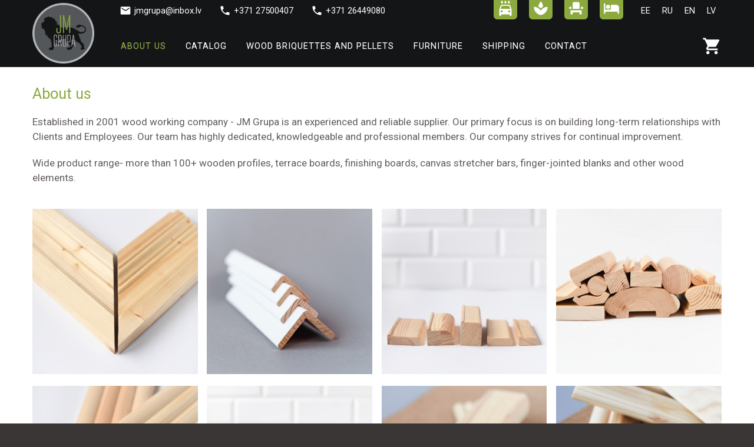

--- FILE ---
content_type: text/html; charset=utf-8
request_url: https://www.listeskrasotas.lv/en/page/9/about-us
body_size: 4727
content:

<!DOCTYPE html>
<html lang="en">

    <head>
        <meta http-equiv="Content-Type" content="text/html; charset=utf-8" />
        <meta name="robots" content="index, follow" />
        

<meta name="title" content="Woodworking company- skirtings, wooden profiles | JM Grupa">
<meta name="description" content="Mouldings, skirtings, boards, architraves and railings from the manufacturer." />
<meta name="language" content="en" />

<link rel="canonical" href="https://www.listeskrasotas.lv/en/page/9/about-us">

<meta property="og:url"           content="https://www.listeskrasotas.lv/en/page/9/about-us" />
<meta property="og:type"          content="website" />
<meta property="og:title"         content="Woodworking company- skirtings, wooden profiles | JM Grupa" />
<meta property="og:description"   content="Mouldings, skirtings, boards, architraves and railings from the manufacturer." />
<meta property="og:image"         content="https://www.listeskrasotas.lv/uploads/page_image/" />
<meta property="og:site_name"     content="www.listeskrasotas.lv" />



<meta name="twitter:card" content="summary">
<meta name="twitter:site" content="">
<meta name="twitter:title" content="Woodworking company- skirtings, wooden profiles | JM Grupa">
<meta name="twitter:description" content="Mouldings, skirtings, boards, architraves and railings from the manufacturer.">
<meta name="twitter:image" content="https://www.listeskrasotas.lv/uploads/page_image/" >

<meta name="dr:say:title" content="Woodworking company- skirtings, wooden profiles | JM Grupa">
<meta name="dr:say:img" content="https://www.listeskrasotas.lv/uploads/page_image/">

<link rel="stylesheet" type="text/css" href="/css/print.css" media="print">


<link rel="alternate" hreflang="lv" href="https://www.listeskrasotas.lv" />
<link rel="alternate" hreflang="en" href="https://www.listeskrasotas.lv/en" />
<link rel="alternate" hreflang="ru" href="https://www.listeskrasotas.lv/ru" />


        <title>Woodworking company- skirtings, wooden profiles | JM Grupa</title>
        <link rel="shortcut icon" href="/images/favicon.png?4" type="image/x-icon"  />
        <link rel="stylesheet" type="text/css" media="screen" href="/css/main.css?128" />
<link rel="stylesheet" type="text/css" media="screen" href="/css/main_tablet.css?84" />
<link rel="stylesheet" type="text/css" media="screen" href="/css/main_mobile.css?65" />
<link rel="stylesheet" type="text/css" media="screen" href="/css/items.css?144" />
<link rel="stylesheet" type="text/css" media="screen" href="/css/jquery.fancybox.min.css" />
        <script type="text/javascript" src="/js/jquery.js"></script>
<script type="text/javascript" src="/js/main.js?19"></script>
<script type="text/javascript" src="/js/jquery.fancybox.min.js"></script>

        <meta name="viewport" content="width=device-width, initial-scale=1" />
        <link rel="apple-touch-icon" href="/images/favicon.png?4" />
        <link rel="apple-touch-startup-image" href="/images/favicon.png?4" />

        <link href="https://fonts.googleapis.com/css?family=Roboto" rel="stylesheet">

        <link href="https://fonts.googleapis.com/icon?family=Material+Icons"  rel="stylesheet">


                    <!-- Google Tag Manager -->
            <script>(function(w,d,s,l,i){w[l]=w[l]||[];w[l].push({'gtm.start':
                        new Date().getTime(),event:'gtm.js'});var f=d.getElementsByTagName(s)[0],
                    j=d.createElement(s),dl=l!='dataLayer'?'&l='+l:'';j.async=true;j.src=
                    'https://www.googletagmanager.com/gtm.js?id='+i+dl;f.parentNode.insertBefore(j,f);
                })(window,document,'script','dataLayer','GTM-59BBTKC');</script>
            <!-- End Google Tag Manager -->
        
    </head>
    <body>
            <!-- Google Tag Manager (noscript) -->
        <noscript><iframe src="https://www.googletagmanager.com/ns.html?id=GTM-59BBTKC"
                          height="0" width="0" style="display:none;visibility:hidden"></iframe></noscript>
        <!-- End Google Tag Manager (noscript) -->
    

    <div id="fb-root"></div>
    <script>(function(d, s, id) {
            var js, fjs = d.getElementsByTagName(s)[0];
            if (d.getElementById(id)) return;
            js = d.createElement(s); js.id = id;
            js.src = "//connect.facebook.net/en_GB/sdk.js#xfbml=1&version=v2.10&appId=1590150891296905";
            fjs.parentNode.insertBefore(js, fjs);
        }(document, 'script', 'facebook-jssdk'));</script>

        <script type="text/javascript">
            var culture = 'en';
            var AddItemToCart = '/add_item_to_cart';
            var ItemShippingCost = '/item_shipping_cost';
            var ItemShippingCostGetCities = '/item_shipping_cost_get_cities';
            var ItemShippingGetCost = '/item_shipping_get_cost';
            var NewEnquiry = '/item_new_enquiry';
            var CreateEnquiry = '/item_create_enquiry';

        </script>


        <div class="layout">
            <div class="pageHolder" id="pageHolder">

                

<div class="naviRight"  id="header">

    <div class="wrapMain wrapHeader">
        <div class="wrap wrapHead">
            <div class="base baseHeader">
                <a href="/en" class="logo" hreflang="en" >
                    <img src="/images/logo.png?6" alt="logo" />
                </a>
                
    <div class="navigationTop">
                    <div class="headerContact hidden-phone">
                <i class="material-icons">email</i>
                <a href="/cdn-cgi/l/email-protection" class="__cf_email__" data-cfemail="452f282237303524052c2b272a3d6b2933">[email&#160;protected]</a>            </div>
                            <div class="headerContact hidden-phone">
                <i class="material-icons">phone</i>
                +371 27500407            </div>
                            <div class="headerContact hidden-phone">
                <i class="material-icons">phone</i>
                +371 26449080            </div>
        
        <div class="languagesContainer hidden-phone">
                            <a hreflang="lv" class="languageButton " href="/">lv</a>
                            <a hreflang="en" class="languageButton languageSelected" href="/en">en</a>
                            <a hreflang="ru" class="languageButton " href="/ru">ru</a>
                            <a hreflang="ee" class="languageButton " href="/ee">ee</a>
                    </div>


        <div class="outerLinks">
            <a  hreflang="en" class="outerLink" title="Hotel" href="https://www.hoteljolanta.lv" target="_blank">
                <i class="material-icons">hotel</i>
            </a>
            <a  hreflang="en" class="outerLink" title="Viesnīca un banketu zāle" href="https://www.bahnhofshotel.lv" target="_blank">
                <i class="material-icons">event_seat</i>
            </a>
            <a hreflang="en" class="outerLink"  title="Solarium" href="https://www.jmgrupa.lv/lv/lapa/8/solarijs" target="_blank">
                <i class="material-icons">spa</i>
            </a>
            <a hreflang="en" class="outerLink"  title="Car Wash" href="https://www.jmgrupa.lv/lv/lapa/12/automazgatuve" target="_blank">
                <i class="material-icons">local_car_wash</i>
            </a>
        </div>



    </div>


                <div class="headerNavigationBar">
                    <div class="naviButtonHolder hidden-desktop">
                        <div id="nav-icon1" onclick="navigation()">
                            <span class="naviSpan"></span>
                            <span class="naviSpan"></span>
                            <span class="naviSpan"></span>
                        </div>
                    </div>

                    <a hreflang="en" class="cartButton" href="/en/cart">
                        <i class="material-icons">shopping_cart</i>
                        <span id="cartCount" class="cartButtonCount hiddenBlock">0</span>
                    </a>

                    <a hreflang="en" class="cartButton homeButton show-mobile" href="/en">
                        <i class="material-icons">home</i>
                    </a>



                    <ul class="slimmenu show-desktop" >

                        
                            <li>
                                                                    <a hreflang="en" href="/en/page/9/meist" class="selectedButton">About us</a>
                                                            </li>
                        
                            <li>
                                                                    <a hreflang="en" href="/en/items">Catalog</a>
                                                            </li>
                        
                            <li>
                                                                    <a hreflang="en" href="/en/page/14/puitbrikett-ja-pellet" class="">Wood briquettes and pellets</a>
                                                            </li>
                        
                            <li>
                                                                    <a hreflang="en" href="/en/page/10/m-bel" class="">Furniture</a>
                                                            </li>
                        
                            <li>
                                                                    <a hreflang="en" href="/en/page/7/tarnime-k-ikidesse-balti-riikidesse" class="">Shipping</a>
                                                            </li>
                        
                            <li>
                                                                    <a hreflang="en" href="/en/page/8/kontakt" class="">Contact</a>
                                                            </li>
                        
                    </ul>

                </div>

            </div>
        </div>
    </div>
</div>
                <div class="relativePlaceholder"></div>

                <div class="wrapMain wrapMiddle">
                    <div class="wrap ">
                        <div class="base">
                            <div class="sfContent">
                                
<script data-cfasync="false" src="/cdn-cgi/scripts/5c5dd728/cloudflare-static/email-decode.min.js"></script><script>
    $(document).ready(function() {
        $.fancybox.defaults.hideScrollbar = false;
    });
</script>





<div class="pageContent ">
    <h1>About us</h1>
    <p>Established in 2001 wood working company - JM Grupa is an experienced and reliable supplier. Our primary focus is on building long-term relationships with Clients and Employees. Our team has highly dedicated, knowledgeable and professional members. Our company strives for continual improvement.</p>
<p>Wide product range- more than 100+ wooden profiles, terrace boards, finishing boards, canvas stretcher bars, finger-jointed blanks and other wood elements.</p>            <div class="imagesContainer my-gallery" itemscope="" itemtype="https://schema.org/ImageGallery" data-pswp-uid="1">
                            
                <a data-fancybox="gallery" class="imageLink" href="/uploads/page_image/bigImage-jpg/a4a8f93f1dc4768faa1c49b935ff9e86_13fbd89c8a28f0b227e44d1c8ecb568f.jpg">
                    <img src="/uploads/page_image/thumbnail-jpg/a4a8f93f1dc4768faa1c49b935ff9e86_13fbd89c8a28f0b227e44d1c8ecb568f.jpg" class="image" alt="About us" />
                </a>

                            
                <a data-fancybox="gallery" class="imageLink" href="/uploads/page_image/bigImage-jpg/ee88b4f3cff632a6daca956249b14d55_39fc2ced2621b2ee4f6a7808f8f5b8bd.jpg">
                    <img src="/uploads/page_image/thumbnail-jpg/ee88b4f3cff632a6daca956249b14d55_39fc2ced2621b2ee4f6a7808f8f5b8bd.jpg" class="image" alt="About us" />
                </a>

                            
                <a data-fancybox="gallery" class="imageLink" href="/uploads/page_image/bigImage-jpg/a372fe260820ade2533251ff6881d72d_7c91ea38099e78ff9a8e8cb8d94f82a7.jpg">
                    <img src="/uploads/page_image/thumbnail-jpg/a372fe260820ade2533251ff6881d72d_7c91ea38099e78ff9a8e8cb8d94f82a7.jpg" class="image" alt="About us" />
                </a>

                            
                <a data-fancybox="gallery" class="imageLink" href="/uploads/page_image/bigImage-jpg/d4e15a8b64d7366a84050c1110e78834_f7dfe75d85dbf8a9b9311ee7a3486760.jpg">
                    <img src="/uploads/page_image/thumbnail-jpg/d4e15a8b64d7366a84050c1110e78834_f7dfe75d85dbf8a9b9311ee7a3486760.jpg" class="image" alt="About us" />
                </a>

                            
                <a data-fancybox="gallery" class="imageLink" href="/uploads/page_image/bigImage-jpg/7e793c876470b8af601a4565e976106a_e04e55080ebfcbb82e611d3c539faec6.jpg">
                    <img src="/uploads/page_image/thumbnail-jpg/7e793c876470b8af601a4565e976106a_e04e55080ebfcbb82e611d3c539faec6.jpg" class="image" alt="About us" />
                </a>

                            
                <a data-fancybox="gallery" class="imageLink" href="/uploads/page_image/bigImage-jpg/110ab6cebe4a8946fa11f11ff150948f_a192ca23b91ae6f68d04c16979acaaf3.jpg">
                    <img src="/uploads/page_image/thumbnail-jpg/110ab6cebe4a8946fa11f11ff150948f_a192ca23b91ae6f68d04c16979acaaf3.jpg" class="image" alt="About us" />
                </a>

                            
                <a data-fancybox="gallery" class="imageLink" href="/uploads/page_image/bigImage-jpg/65ec28ab3c6bdc8d3796f8afdf34cd05_5e40a3fc9157039acf59d676a4412fbe.jpg">
                    <img src="/uploads/page_image/thumbnail-jpg/65ec28ab3c6bdc8d3796f8afdf34cd05_5e40a3fc9157039acf59d676a4412fbe.jpg" class="image" alt="About us" />
                </a>

                            
                <a data-fancybox="gallery" class="imageLink" href="/uploads/page_image/bigImage-jpg/def529614117207f728b3beb6c3dbd64_9c6f59c1a9a7059ff55294e3dc38b1ba.jpg">
                    <img src="/uploads/page_image/thumbnail-jpg/def529614117207f728b3beb6c3dbd64_9c6f59c1a9a7059ff55294e3dc38b1ba.jpg" class="image" alt="About us" />
                </a>

                            
                <a data-fancybox="gallery" class="imageLink" href="/uploads/page_image/bigImage-jpg/d9d4a63de8a8dd01f17a71de5e650c60_10bae791cc7fed67eac51045d1a3006b.jpg">
                    <img src="/uploads/page_image/thumbnail-jpg/d9d4a63de8a8dd01f17a71de5e650c60_10bae791cc7fed67eac51045d1a3006b.jpg" class="image" alt="About us" />
                </a>

                            
                <a data-fancybox="gallery" class="imageLink" href="/uploads/page_image/bigImage-jpg/ba63c878d081ec50107614314fa4de33_a3ff51a91ee06eaf6a8d201396f5d181.jpg">
                    <img src="/uploads/page_image/thumbnail-jpg/ba63c878d081ec50107614314fa4de33_a3ff51a91ee06eaf6a8d201396f5d181.jpg" class="image" alt="About us" />
                </a>

                            
                <a data-fancybox="gallery" class="imageLink" href="/uploads/page_image/bigImage-jpg/420c0e59ca0e1c35c860e16eac726a76_099ae425d6f011fd1af330a7af480896.jpg">
                    <img src="/uploads/page_image/thumbnail-jpg/420c0e59ca0e1c35c860e16eac726a76_099ae425d6f011fd1af330a7af480896.jpg" class="image" alt="About us" />
                </a>

                            
                <a data-fancybox="gallery" class="imageLink" href="/uploads/page_image/bigImage-jpg/518c937163a104e98502c3523cc4b10d_948b698095f547f79e418635e1c2c1e9.jpg">
                    <img src="/uploads/page_image/thumbnail-jpg/518c937163a104e98502c3523cc4b10d_948b698095f547f79e418635e1c2c1e9.jpg" class="image" alt="About us" />
                </a>

                    </div>
    </div>                                <div class="bottomSpacer"></div>
                            </div>
                        </div>
                    </div>
                </div>

                <div class="footer wrapFooter">
                    <div class="wrap ">
                        <div class="base baseFooter">
                            


    <div class="footerContainer">
        <div class="footerTitle">
            <i class="material-icons">reorder</i>
            Site Map        </div>
        <div class="footerNavi">
                            <a hreflang="en" href="/en/page/9/about-us" class="footerLink">
                    <i class="material-icons">keyboard_arrow_right</i>
                    About us                </a>
                            <a hreflang="en" href="/en/page/5/most-popular-mouldings-floor-mouldings-door-mouldings-cover-ledges" class="footerLink">
                    <i class="material-icons">keyboard_arrow_right</i>
                    Catalog                </a>
                            <a hreflang="en" href="/en/page/14/wood-briquettes" class="footerLink">
                    <i class="material-icons">keyboard_arrow_right</i>
                    Wood briquettes and pellets                </a>
                            <a hreflang="en" href="/en/page/10/furniture" class="footerLink">
                    <i class="material-icons">keyboard_arrow_right</i>
                    Furniture                </a>
                            <a hreflang="en" href="/en/page/7/we-deliver-in-all-baltic-countries" class="footerLink">
                    <i class="material-icons">keyboard_arrow_right</i>
                    Shipping                </a>
                            <a hreflang="en" href="/en/page/8/contact" class="footerLink">
                    <i class="material-icons">keyboard_arrow_right</i>
                    Contact                </a>
                    </div>
    </div>
    <div class="footerContainer">
        <div class="footerTitle">
            <i class="material-icons">perm_contact_calendar</i>
            Contact        </div>
        <div class="footerNavi">
                        <a hreflang="en" href="#" class="footerLink">
                <i class="material-icons">email</i>
                <span class="__cf_email__" data-cfemail="ee8483899c9b9e8fae87808c8196c08298">[email&#160;protected]</span>            </a>
            <a hreflang="en" href="#" class="footerLink">
                <i class="material-icons">phone</i>
                +371 27500407            </a>

            <a hreflang="en" href="#" class="footerLink">
                <i class="material-icons">phone</i>
                +371 26449080            </a>

                                            </div>
    </div>
    <div class="footerContainer">
        <div class="footerTitle">
            <i class="material-icons">view_list</i>
            Catalog        </div>
        <div class="footerNavi">
                                            <a hreflang="en" href="/en/items/1/6/gridlistes-garuma-audzetas" class="footerLink">
                                            <img class="categoryImage footerCatImage" alt="Skirtings" src="/uploads/categories/small-jpg/55899fc903ceff2bac019fead8cfb875593a616f.jpg" />                                        <span class="footerCat">Skirtings</span>
                </a>
                                            <a hreflang="en" href="/en/items/1/17/gridlistes-krasotas" class="footerLink">
                                            <img class="categoryImage footerCatImage" alt="Skirtings painted" src="/uploads/categories/small-jpg/06e8d4e74a82d0783ce83d9b23cfa588526136a7.jpg" />                                        <span class="footerCat">Skirtings painted</span>
                </a>
                                            <a hreflang="en" href="/en/items/1/2/seglistes-audzetas" class="footerLink">
                                            <img class="categoryImage footerCatImage" alt="Cover mouldings" src="/uploads/categories/small-jpg/0f014597449115a516ac9b3b708628d0438a2ce3.jpg" />                                        <span class="footerCat">Cover mouldings</span>
                </a>
                                            <a hreflang="en" href="/en/items/1/12/cover-mouldings-painted" class="footerLink">
                                            <img class="categoryImage footerCatImage" alt="Cover mouldings painted" src="/uploads/categories/small-jpg/b010f8bdac1b6be50c063a3da3daa07914756b70.jpg" />                                        <span class="footerCat">Cover mouldings painted</span>
                </a>
                    </div>
    </div>

    <div class="copyright">
        JM Grupa        © 2026    </div>
                        </div>
                    </div>
                </div>


                <div class="cartSuccess" id="addToCarLoading" >
                    <div class="cartSuccessInner">
                        <span >Item is placed in a cart!</span>
                    </div>
                    <div class="popupButtonContainer">
                        <a  hreflang="en" class="popupButton floatRight" href="/en/cart">
                            Continue purchase                            <i class="material-icons">shopping_cart</i>
                        </a>
                        <span class="popupButton" onClick="cartNotification()">
                            <i class="material-icons">view_list</i>
                            Continue purchase                        </span>
                    </div>
                </div>

                <div class="popup" id="popup"></div>
                <div class="popupBg" id="popupBg"></div>

                <div class="mobileNavigation hidden-desktop"  id="navigation">
                    <ul class="mainNavigationList" >

                        <li class="hidden-desktop">
                            <span class="mainNavigationLink mainNavigationLinkBack" onClick="navigation()">
                                <i class="material-icons">keyboard_arrow_left</i>
                                Close navigation                            </span>
                        </li>

                                                    <li>
                                                                    <a hreflang="en" class="mainNavigationLink" href="/en/page/9/meist">About us</a>
                                                            </li>
                                                    <li>
                                                                    <a hreflang="en" class="mainNavigationLink" href="/en/page/5/populaarsemad-liistud-p-randaliistud-ukseliistud-katteliistud">Catalog</a>
                                                            </li>
                                                    <li>
                                                                    <a hreflang="en" class="mainNavigationLink" href="/en/page/14/puitbrikett-ja-pellet">Wood briquettes and pellets</a>
                                                            </li>
                                                    <li>
                                                                    <a hreflang="en" class="mainNavigationLink" href="/en/page/10/m-bel">Furniture</a>
                                                            </li>
                                                    <li>
                                                                    <a hreflang="en" class="mainNavigationLink" href="/en/page/7/tarnime-k-ikidesse-balti-riikidesse">Shipping</a>
                                                            </li>
                                                    <li>
                                                                    <a hreflang="en" class="mainNavigationLink" href="/en/page/8/kontakt">Contact</a>
                                                            </li>
                        
                        <div class="languagesContainer show-mobile">
                                                            <a  hreflang="lv" class="languageButton " href="/">Latviešu</a>
                                                            <a  hreflang="en" class="languageButton languageSelected" href="/en">English</a>
                                                            <a  hreflang="ru" class="languageButton " href="/ru">Pусский</a>
                                                            <a  hreflang="ee" class="languageButton " href="/ee">Eesti</a>
                                                    </div>

                    </ul>
                </div>


                <div class="loading" id="loading">
                    <div class="loadingInner">
                        <span>Loading...</span>
                        <img src="/images/loading.gif" alt="loading">
                    </div>
                </div>

            </div>
        </div>

    <script data-cfasync="false" src="/cdn-cgi/scripts/5c5dd728/cloudflare-static/email-decode.min.js"></script><script defer src="https://static.cloudflareinsights.com/beacon.min.js/vcd15cbe7772f49c399c6a5babf22c1241717689176015" integrity="sha512-ZpsOmlRQV6y907TI0dKBHq9Md29nnaEIPlkf84rnaERnq6zvWvPUqr2ft8M1aS28oN72PdrCzSjY4U6VaAw1EQ==" data-cf-beacon='{"version":"2024.11.0","token":"5d14b3748c794884888f434a81d3edab","r":1,"server_timing":{"name":{"cfCacheStatus":true,"cfEdge":true,"cfExtPri":true,"cfL4":true,"cfOrigin":true,"cfSpeedBrain":true},"location_startswith":null}}' crossorigin="anonymous"></script>
</body>
</html> 


--- FILE ---
content_type: text/css
request_url: https://www.listeskrasotas.lv/css/main.css?128
body_size: 11748
content:
/* v1.0 | 20080212 */


@font-face {
    font-family: titlingBold;
    src: url(/font/built_titling_bd.ttf);
}

@font-face {
    font-family: titling;
    src: url(/font/built_titling_rg.ttf);

}

@font-face {
    font-family: titlingItalic;
    src: url(/font/built_titling_rg_it.ttf);
}

html, body, div, span, applet, object, iframe,
h1, h2, h3, h4, h5, h6, p, blockquote, pre,
a, abbr, acronym, address, big, cite, code,
del, dfn, em, font, img, ins, kbd, q, s, samp,
small, strike, strong, sub, sup, tt, var,
b, u, i, center,
dl, dt, dd, ol, ul, li,
fieldset, form, label, legend,
table, caption, tbody, tfoot, thead, tr, th, td {
    margin: 0;
    padding: 0;
    border: 0;
    outline: 0;
    font-size: 100%;
    vertical-align: baseline;
    background: transparent;
}
body {
    line-height: 1;
}
ol, ul {
    list-style: none;
}
blockquote, q {
    quotes: none;
}
blockquote:before, blockquote:after,
q:before, q:after {
    content: '';
    content: none;
}

a{
    color: #8ca93f;
}

/* remember to define focus styles! */
:focus {
    outline: 0;
}

/* remember to highlight inserts somehow! */
ins {
    text-decoration: none;
}
del {
    text-decoration: line-through;
}

/* tables still need 'cellspacing="0"' in the markup */
table {
    border-collapse: collapse;
    border-spacing: 0;
}

figure{
    float: left;
    padding: 0;
    margin: 0;
}


.wrap {
    position: relative;
    width: 1170px;
    margin: 0 auto;
}

.wrapHead{
    margin-top: 0px;
    top: 0px;
    padding-top: 0px;
}


.layout {
    float: left;
    width: 100%;
    overflow: hidden;
}


@media screen and (min-width: 769px){

    .hidden-desktop {
        display: none !important;
    }

    .show-mobile{
        display: none !important;
    }
    .show-tablet{
        display: none !important;
    }
    .show-desktop{
        display: block !important;
    }
}


body {
    position: relative;
    padding-top: 0px;
    font-size: 10pt;
    background-color: #3A3636;
    color: #464646;
    font-family: 'Roboto', sans-serif;

}

iframe{ z-index: 0;}
object{ visibility: visible; z-index: 0; }


h1 {
    float: left;
    width: 100%;
    font-size: 19pt;
    color: #8ca93f;
    line-height: 40px;
    z-index: 0;
    text-align: left;
    margin-bottom: 15px;
    margin-top: 25px;
    font-weight: normal;
}



h2 {
    float: left;
    width: 100%;
    font-size: 14pt;
    color: #8ca93f;
    z-index: 0;
    text-align: left;
    margin-bottom: 0px;
    letter-spacing: 1px;
    line-height: 23px;
}


.wrapMain {
    position: relative;
    float: left;
    width: 100%;
    margin: 0 auto;
    background-color: #ffffff;
}


.base {
    position: relative;
    width: 100%;
    float: left;
    margin-top: 0px;
    padding-top: 0px;
   background-color: transparent;
}

.baseFooter{
    padding-bottom: 20px;
}

.popup {
    position: absolute;
    top: 0px;
    left: 0px;
    z-index: 100;
    background-color: white;
    border-radius: 4px;
    padding: 1%;
    display: none;
}

.closeButton {
    position: absolute;
    top: -10px;
    right: -10px;
    width: 21px;
    height: 21px;
    background-image: url('/images/closePopup2.png');
}

.sfContent{
    position: relative;
    float: left;
    width: 100%;
    padding-left: 0px;
    color: black;
}

.content{
    float: left;
    width: 700px;
    border-radius: 5px;
    padding: 5px;
}

.relativePlaceholder{
    float: left;
    width: 100%;
    height: 114px;
    background-color: #131516;
}

.languageWrap{
    background-color: #f4f4f4;
}

.headerContact{
    float: left;
    color: white;
    margin-top: 0px;
    line-height: 21px;
    font-size: 11pt;
    text-decoration: none;
    margin-right: 30px;

}

.headerContact a { color:#5b5b5b; }

.headerContact i{
    float: left;
    font-size: 20px;
    margin-right: 5px;
}

.fsc{
    float: left;
    width: 38%;
    margin-left: 32%;
}

.wrapHeader{
    background-color: #131516;
}

.baseHeader{
    background-color: transparent;
    margin-bottom: 0px;
    position: relative;
}



.wrapMiddle{
    background-color: #ffffff;
}
.wrapFooter{
    background-color: #252525;
}

.firstPageLayout{
    margin-top: 200px;
}

.center{
    text-align: center;
}


.navigationTop{
    float:right;
    width: 1022px;
    margin-top: 8px;
}

.firstPageWrap{
    margin-top: 0px;
}

.firstPageImage{
    float: left;
    width: 100%;
    background-image: url('/images/back.jpg');
    height: 500px;
    background-size: cover;
    background-position: center;
}


.filter{
    position: absolute;
    width: 100%;
    height: 500px;
    background-color: #000000;
    opacity: 0.4;
}


.firstPageLeft{
    float: left;
    width: 68%;
}

.facebookContainer{
    float: right;
    width: 30%;
}


.outerLinks{
    float: right;
}

.outerLink{
    float: right;
    width: 40px;
    height: 33px;
    text-decoration: none;
    background-color: #8ca93f;
    color: #ffffff;
    margin-right: 20px;
    margin-top: -8px;
    border-bottom-left-radius: 6px;
    border-bottom-right-radius: 6px;
}

.outerLink i{
    color: #ffffff;
    float: left;
    margin-left: 6px;
    font-size: 21pt;
}



.firstPageH1{
    text-align: center;
    font-size: 26pt;
    margin-top:25px;
    color: #ffffff;
}



.firstPageText{
    font-size: 16pt !important;
    color: white !important;
}

.titleCategories{
    float: left;
    width: 86%;
    margin-top: 10px;
    text-align: center;
    margin-left: 7%;
}

.titleCategory{
    position: relative;
    float: left;
    width: 200px;
    height: 200px;
    padding: 0.5%;
    background-color: #b6b6b9;
    border-radius: 50%;
    overflow: hidden;
}

.titleCategory:hover{
    background-color: #8ca93f;
}

.titleCategoryFilter{
    position: absolute;
    width: 100%;
    height: 100%;
    background-color: #ffffff;
    border-radius: 5px;
    opacity: 0.4;
    left: 0px;
    top: 0px;
}

.titleCategorySplitter{
    float: left;
    width: 5%;
    height: 30px;
}

.titleCategorySplitter2{
    width: 1%;
}

.titleCatImage{
    position: relative;
    width: 100% !important;
    border-radius: 50% !important;
}


.titleCat {
    position: absolute;
    float: left;
    font-size: 8pt;
    font-weight: bold;
    width: 60%;
    text-align: center;
    color: #b6b6b9;
    background-color: #545759;
    text-transform: uppercase;
    letter-spacing: 1px;
    line-height: 18px;
    height: 36px;
    top: 143px;
    left: 20%;
    border-radius: 6px;
}

.titleCatDesc{
    float: left;
    color: white;
    margin-left: 4%;
    width: 56%;
    text-align: left;
    margin-top: 7px;
    font-size: 12pt;
    border-top: 1px solid white;
    padding-top: 3px;
    line-height: 19px;
}

.wrapMainFirstGalleries{
    background-image: url('/images/back7.png');
    background-size: cover;
}
.wrapMainImages{
    background-color: #272727;
    background-size: cover;
}
.wrapMainComments{
    background-image: url('/images/back7.png');
    background-size: cover;
}

.headLine{
    position: relative;
    float: left;
    width: 100%;
    height: 7px;
    background-image: url('/images/line.png?2');
    background-size: 100% 7px;
}


.header{
    float: left;
    width: 100%;
    height: 188px;
    margin-top: -5px;
    background-image: url('/images/menu_bg_large.png');
    background-size: 100% 100%;
    margin-top: 40px;
}


.logoBack{
    top: 0px;
    position: absolute;
    float: left;
    text-decoration: none;
    width: 100%;
    height: 48px;
    z-index: 100;
}


.logoHolder{
    float: left;
}

.logo{
    float: left;
    text-decoration: none;
    width: 9%;
    background-color: transparent;
    margin-left: 0%;
    margin-bottom: 5px;
    margin-top: 5px;
    transition-duration: 0.35s;
}

.logoSmall{
    width: 39px;
    margin-top: 59px;
    margin-bottom: 5px;
}

.logo img{
    float: left;
    width: 100%;
    margin-left: 0;
}

.logoText{
    float: left;
    text-decoration: none;
    width: 190px;
    background-color: transparent;
    margin-left: 10px;
    margin-bottom: 0px;
    margin-top: 29px;
    margin-right: 20px;
    transition-duration: 0.35s;

}
.logoTextSmall{
    width: 170px;
    margin-top: 31px;
    margin-right: 63px;
}


.logoText img{
    float: left;
    width: 100%;
    margin-left: 0;
}


.logo span{
    float: left;
    margin-left: 15px;
    font-size: 42pt;
    color: orange;
    font-weight: bold;
    line-height: 100px;
    -webkit-text-stroke: 1px #2a2a2a;
}

.logoMiddleSpan{
    -webkit-text-stroke: 1px orange !important;
    color: #2a2a2a !important;

}

.paypalHeadLogo {
    float: right;
    width: 103px;
    margin-left: 10px;
    margin-top: 10px;
}

.paypalHeadLogo img{
    float: left;
    width: 100%;
}

.vd{
    float: right;
    color: white;
    margin-right: 20px;
    font-size: 15pt;
    margin-top: 10pt;
}




.navigation{
    position: fixed;
}


.naviRight{
    position: fixed;
    width: 100%;
    top: 0px;
    left: 0px;
    background-color: transparent;
    padding-left: 0%;
    padding-right: 0%;
    z-index: 50;
    transition-duration: 0.35s;

}


.nav-up {
    top: -55px;
}




.pageContent{
    float: left;
    position: relative;
    width: 100%;
    margin-bottom: 10px;
    color: #615b61;
    line-height: 25px;
    font-size: 17px;
    margin-top: 10px;
    font-weight: 300;
}

.shortPageContent{
    width: 71%;
}


.pageContent ol li{
    list-style: decimal;
    margin-left: 40px;
    margin-top: 4px;
}

.pageContent ul li {
    list-style: circle;
    margin-left: 40px;
    margin-top: 4px;
}

.pageContent p{
    margin-bottom: 20px;
}
.pageContent a{
    color: #8ca93f;
}
.pageContent a:hover{
    color: gray;
    text-decoration: underline;
}


.widePageContent{
    width: 990px;
}



.firstPageRight{
    float: left;
    width: 100%;
}

.firstPageCatContainer{
    float: left;
    width: 46%;
    margin-left: 2%;
    margin-bottom: 15px;
    margin-right: 2%;
}
.firstPageCatName{
    float: left;
    width: 100%;

}

.firstPageCatName h2{
    float: left;
    width: 100%;
    line-height: 30px;
    color: #006633;
    text-align: left;
    font-weight: normal;
    font-size: 14pt;
}

.firstPageCatName h2:hover{

}



.firstPageCatImage{
    float: left;
    width: 100%;
}


.newsContainer{
    float: left;
    width: 100%;
    margin-bottom: 20px;
    border-bottom: 1px solid #e5e5e5;
    padding-bottom: 5px;
}

.newsImage{
    float: left;
    width: 20%;
    margin-right: 2%;
}

.newsImage img{
    float: left;
    width: 100%;
}

.newsTitle{
    float: left;
    width: 78%;
    margin-top: 5px;
    margin-bottom: 5px;
}

.newsTitle h2{
    float: left;
    width: 100%;
    line-height: 21px;
    color: #615b61;
    text-align: left;
    font-weight: bold;
    font-size: 14pt;
}

.newsDate{
    float: right;
    width: 78%;
    border-bottom: 1px solid #f4f4f4;
    text-align: right;
    padding-bottom: 4px;
    color: #615b61;
    font-size: 12pt;
}

.newsButton{
    float: right;
    margin-top: 10px;
}


.itemFooter{
    position: relative;
    float: left;
    width: 100%;
    height: 5px;
    background-image: url('/images/line.png?1');
    background-size: 100% 5px;
}



.newsText{
    float: right;
    width: 78%;
    margin-top: 10px;

}




.footerContainer{
    float: left;
    width: 31%;
    padding-left: 1%;
    padding-right: 1%;
    margin-top: 10px;
    color: #cccccc;
    padding-bottom: 0px;
}

.footerLink{
    float: left;
    width: 100%;
    color: #F9F7F7;
    font-size: 12pt;
    text-decoration: none;
    margin-bottom: 7px;
    line-height: 31px;
}

.footerLink i{
    float: left;
    margin-right: 10px;
    font-size: 25pt;
}

.footerLink:hover{
    text-decoration: underline;
    color: #ffffff;
}

.footerTitle{
    float: left;
    width: 100%;
    padding-left: 0;
    color: white;
    font-size: 12pt;
    text-decoration: none;
    margin-bottom: 7px;
    line-height: 52px;
    font-weight: bold;
    border-bottom: 1px dashed #eeeeee;
}
.footerTitle i{
    float: left;
    margin-right: 10px;
    font-size: 40pt;
    margin-left: -6px;
}

.footerCatImage{
    width: auto !important;
    height: 44px;
}

.footerCat{
    float: left;
    margin-left: 20px;
    margin-top: 4px;
}

.footerCat:hover{
    text-decoration: underline;
}



.inputRow{
    float: left;
    width: 100%;
    margin-bottom: 0px;
    margin-top: 10px;
}


.loading{
    position: fixed;
    width: 330px;
    height: 40px;
    line-height: 40px;
    background-color: black;
    border-radius: 10px;
    padding: 15px;
    text-align: center;
    display: none;
    z-index: 100000;
    opacity: 0.70;
    filter: alpha(opacity=80);
}

.loadingInner {
    float: left;
    width: 100%;
    height: 40px;
    background-color: #ececec;
    color: black;
    font-size: 21pt;
    border-radius: 5px;
}


.loadingInner img {
    margin-top: 4px;
    float: right;
    margin-right: 14px;
}

.cartSuccess{
    position: fixed;
    top: 200px;
    width: 450px;
    line-height: 40px;
    background-color: white;
    border-radius: 5px;
    padding: 15px;
    text-align: center;
    display: none;
    z-index: 100000;
    box-shadow: 2px 0 10px #808080;
}
.cartSuccessInner{
    float: left;
    width: 100%;
    height: 40px;
    color: gray;
    font-size: 23pt;
    border-radius: 5px;
    font-weight: bold;
}



.error_list{
    color: red;
    line-height: 15px;
}

.error{
    float: left;
    color:red;
    margin-top: 10px;
    width: 100%;
}



.popupBg{
    position: absolute;
    width: 100%;
    background-color: black;
    opacity: 0.7;
    filter: alpha(opacity=70); /* For IE8 and earlier */
    z-index: 10;
    display: none;
}

.closeButton{
    position: absolute;
    right: -15px;
    top: -15px;
    background-image: url('/images/close.png');
    width: 45px;
    height: 45px;
    z-index: 200;
}



.paginator{
    float: left;
    width: 100%;
    margin-top: 5px;
}

.arrow{
    float: left;
    text-align: center;
    text-decoration: none;
    padding-top: 2px;
    line-height: 25px;
    padding-right: 7px;
    padding-left: 7px;
    height: 25px;
    color: #515151 !important;
    font-size: 14pt;
    font-weight: bold;
    margin-left: 5px;
    margin-right: 5px;
}


.sel{
    background-color: #8ca93f !important;
    color: white !important;
    border-radius: 3px;
}

.leftBorderRadius{
    border-top-left-radius: 5px;
    border-bottom-left-radius: 5px;
}

.rightBorderRadius{
    border-top-right-radius: 5px;
    border-bottom-right-radius: 5px;
}


.footerDesc{
    float: left;
    margin-left: 76px;
    margin-top: 11px;
    margin-bottom: 10px;
    width: 100%;
}

.footerUs{
    float: left;
    margin-left: 196px;
    font-size: 20pt;
    margin-top: 8px;
}

.samTools{
    text-decoration: none;
    float: right;
    margin-right: 10px;
    line-height: 30px;
    margin-top: 10px;
}

.footerLogo{
   float: left;
    width: 100%;
}

.footerLogoContainer{
    float: left;
    margin-top: 14px;
}

.copyright{
    float: left;
    width: 100%;
    color: white;
    font-size: 16pt;
    line-height: 20px;
    margin-top: 10px;
    text-align: center;
}

.pageImage{
    float: left;
    position: relative;
    width: 230px;
    margin-top: 7px;
    margin-bottom: 5px;
    background: rgba(255, 255, 255, 0.98);
    border: 1px solid #C5C5C5;
    color: black;
    text-decoration: none;
    overflow: hidden;
    height: 230px;
    margin-left: 7px;
    margin-right: 7px;
    overflow: hidden;
}

.pageImage img {
    float: left;
    width: 100%;
    height: 100%;
    transition: all .5s ease;
}

.pageImage:hover img{
    -webkit-transform:scale(1.25); /* Safari and Chrome */
    -moz-transform:scale(1.25); /* Firefox */
    -ms-transform:scale(1.25); /* IE 9 */
    -o-transform:scale(1.25); /* Opera */
    transform:scale(1.25);
}






.pageTabButtonContainer{
    float: left;
    width: 100%;
    height: 42px;
    padding-left: 3px;
    border-bottom: 1px solid #ceced0;
}

.pageTabButton{
    float: left;
    margin-left: 6px;
    margin-top: 6px;
    padding-left: 15px;
    padding-right: 15px;
    height: 35px;
    line-height: 35px;
    border: 1px solid #ceced0;
    border-bottom: none;
    background-color: #e7e7e7;
    text-align: center;
    text-decoration: none;
    color: #454545;
    font-weight: bold;
    font-size: 8pt;
    z-index: 10;
}
.pageTabButton:hover{
}

.pageTabButtonSelected{
    background-color: #ffffff;
    border-bottom: 1px solid #ffffff;
}

.watermark{
    color: #d3d3d3;
}


.imagesContainer{
    float: left;
    width: 100%;
    display: grid;
    grid-template-columns: 24% 24% 24% 24%;
    grid-column-gap: 1.33%;
    grid-row-gap: 20px;
    margin-top: 20px;
}

figure{
    float: left;
    width: 32%;
    margin-left: 0.5%;
    margin-right: 0.5%;
    margin-bottom: 8px;
}

.figure25{
    width: 24%;
}

.imageLink{
    float: left;
    width: 100%;
}
.imageLink img{
    float: left;
    width: 100%;
}



.captcha {
    float: left;
    display: block;
    width: 100px;
    height: 34px;
    padding: 6px 12px;
    font-size: 14px;
    line-height: 1.42857143;
    color: #555;
    background-color: #fff;
    background-image: none;
    border: 1px solid #ccc;
    -webkit-box-shadow: inset 0 1px 1px rgba(0,0,0,.075);
    box-shadow: inset 0 1px 1px rgba(0,0,0,.075);
    -webkit-transition: border-color ease-in-out .15s,box-shadow ease-in-out .15s;
    transition: border-color ease-in-out .15s,box-shadow ease-in-out .15s;
}

.captcha:focus {
    border-color: #28b126;
    outline: 0;
    -webkit-box-shadow: inset 0 1px 1px #b0ffae,0 0 8px #b0ffae;
    box-shadow: inset 0 1px 1px #b0ffae,0 0 8px #b0ffae;
}

.commentLeft{
    float: left;
    width: 519px;
}

.commentRight{
    float: left;
    width: 469px;
}

.commentInputRow{
    float: left;
    margin-bottom: 5px;
    width: 100%;
}

.commentTextArea{
    float: right;
    width: 384px;
    height: 140px;
    resize: none;
    font-size: 12pt;
}

.commentSubmit{
    float: right;
    width: 410px;
    margin-top: 10px;
}

.inputRowError{
    float: left;
    width: 100%;
}


.inputExplain{
    float: left;
    width: 100%;
    color: #999;
    font-size: 13px;
    line-height: 15px;
    margin: 5px 0 0;
    padding: 0;
}


.submitButton{
    float: left;
    width: 100%;
    display: inline-block;
    margin-bottom: 0;
    text-align: center;
    vertical-align: middle;
    cursor: pointer;
    background-image: none;
    border: 0px solid transparent;
    white-space: nowrap;
    border-radius: 0px;
    -webkit-user-select: none;
    -moz-user-select: none;
    -ms-user-select: none;
    user-select: none;
}

.submitButton:hover{

}


.captchaImage{
    width: 118px;
    float: left;
    margin-left: 5px;
    margin-top: 1px;
    height: 47px;
}




.comments{
    float: left;
    width: 100%;
    margin-left: 0px;
    margin-top: 15px;
}

.comment{
    float: left;
    width: 100%;
    border-bottom: .083em dotted #999;
    margin-bottom: 10px;
    padding-bottom: 5px;
}

.commenter{
    float: left;
    width: 100%;
    font-weight: bold;
}
.commentText{
    float: left;
    width: 100%;
    margin-top: 5px;
}

.commentDate{
    float: left;
    width: 100%;
    font-style: italic;
    color: #666;
    margin-top: 5px;
    margin-bottom: 5px;
}


.facebook-sidelink {
    position: fixed;
    left: 0px;
    top: 30%;
    z-index: 100;
}




.form-control {
    display: block;
    width: 100%;
    height: 34px;
    padding: 1%;
    font-size: 14px;
    line-height: 1.42857143;
    color: #555;
    background-color: #fff;
    background-image: none;
    border: 1px solid #ccc;
    border-radius: 4px;
    -webkit-box-shadow: inset 0 1px 1px rgba(0,0,0,.075);
    box-shadow: inset 0 1px 1px rgba(0,0,0,.075);
    -webkit-transition: border-color ease-in-out .15s,box-shadow ease-in-out .15s;
    transition: border-color ease-in-out .15s,box-shadow ease-in-out .15s;
}

select.form-control {
    -webkit-border-radius: 0px;
    -moz-border-radius: 0px;
    border-radius: 0px;
    background-color: #e4e4e4;
    border: 0px !important;
    text-transform: uppercase;
    font-size: 1em;
    font-weight: 400;
    -webkit-appearance: none;
}

.form-control:focus {
    border-color: #28b126;
    outline: 0;
    -webkit-box-shadow: inset 0 1px 1px #b0ffae,0 0 8px #b0ffae;
    box-shadow: inset 0 1px 1px #b0ffae,0 0 8px #b0ffae;
}



.nextPage{
    float: right;
}

.previcon {
    float: left;
    width: 18px;
    display: block;
    height: 25px;
    background: url(/images/nextprev.png) 0px -1px no-repeat;
    margin-right: 10px;
    text-decoration: none;
    margin-top: 7px;
}
.nexticon {
    float: left;
    width: 18px;
    display: block;
    height: 25px;
    background: url(/images/nextprev.png) -20px -1px no-repeat;
    margin-left: 10px;
    text-decoration: none;
    margin-top: 7px;
}

.nextLabel{
    float: left;
    background: #dcdcdc;
    padding: 5px 10px 5px 10px;
    color: #282828;
    text-decoration: none;
    height: 23px;
    line-height: 23px;
    font-size: 12pt;
    text-transform: uppercase;
    font-weight: bold;
}


.mypos{
    float: left;
    color: #333;
    margin-left: 253px;
    line-height: 32px;
}

.placeHolder{
    float: left;
    width: 200px;
    height: 30px;
}


.commentFormContainer{
    float: left;
    margin-top: 20px;
}

.contactContainer{
    float: left;
    width: 100%;
    margin-top: 20px;
}

.contactUsLabel {
    float: left;
    width: 98%;
    background: #e4e4e4;
    display: block;
    padding: 1%;
    font-weight: 400;
    font-size: 1.1em;
    letter-spacing: .5px;
    text-transform: uppercase;
}

.contactButton{
    float: right;
    width: 200px;
    color: #fff;
    background-color: #27541d;
    text-transform: uppercase;
    border-radius: 0px !important;
    letter-spacing: .5px;
    margin-bottom: 0;
    text-align: center;
    vertical-align: middle;
    cursor: pointer;
    background-image: none;
    border: 1px solid transparent;
    white-space: nowrap;
    font-size: 14px;
    line-height: 30px;
    margin-top: 20px;
}

.contactButton:hover {

}


.contactTextarea{
    float: left;
    width: 98%;
    height: 100px;
    margin-top: 15px;
    resize: none;

}

.captchaBlock{
    margin-top: 20px;
    margin-bottom: 10px;
}


.emailInput{
    float: left;
    width: 98%;
    margin-bottom: 15px;
    margin-top: 15px;
}




.designRight{
    float: left;
    width: 250px;
}

.designImageRight{
    float: left;
    width: 100%;
}

.designNameRight{
    float: left;
    width: 100%;
    text-transform: uppercase;
    font-size: 17px;
    line-height: 23px;
    padding: 1%;
    font-weight: 400;
    background-color: #dcdcdc;
    margin-bottom: 3%;
    color: #2f2f2f;
}



.shirtRight{
    float: left;
    width: 250px;
}

.shirtImageRight{
    float: left;
    width: 100%;
}

.shirtNameRight{
    float: left;
    width: 100%;
    text-transform: uppercase;
    font-size: 17px;
    line-height: 23px;
    padding: 1%;
    font-weight: 400;
    background-color: #dcdcdc;
    margin-bottom: 3%;
    color: #2f2f2f;
}

.instagramContainer{
    float: left;
    margin-top: 25px;
    width: 100%;
}

.instagramMore {
    float: right;
    text-transform: uppercase;
    color: #9e9e9e;
    text-decoration: none;
    font-size: 15px;
    margin-top: -5px;
}



.i {
    float: right;
    width: 43px;
    margin-top: -13px;
    display: block !important;
    margin-bottom: -13px;
}

.i img{
    float: left;
    width: 100%;
}

.grayInfo{
    width: 36px;
    margin-top: 0px;
}

.blueTitle{
    background-color: #428bca !important;
    color: white !important;
}

.glyphicon {
    position: relative;
    top: 1px;
    display: inline-block;
    font-family: 'Glyphicons Halflings';
    font-style: normal;
    font-weight: 400;
    line-height: 1;
    -webkit-font-smoothing: antialiased;
    -moz-osx-font-smoothing: grayscale;
}

.btn-default {
    color: #333;
    background-color: #fff;
    border-color: #ccc;
}

.btn-default:hover, .btn-default:focus, .btn-default:active, .btn-default.active, .open .dropdown-toggle.btn-default {
    color: #333;
    background-color: #ebebeb;
    border-color: #adadad;
}

.Dheading{
    font-size: 14pt;
    font-weight: bold;
}


.sliderInfo {
    position: absolute;
    top: 0px;
    right: 0px;
    z-index: 5;
    background-image: url('/images/back2.png');
    line-height: 45px;
    font-size: 27px;
    padding-left: 5%;
    padding-right: 5%;
    width: 90%;
    text-align: right
}

.sliderInfoLabel {
    float: right;
    font-weight: 400;
    letter-spacing: 0.4px;
    display: block;
    text-transform: uppercase;
    color: white;
    text-align: right;
}

.sliderCorner {
    float: right;
    height: 45px;
    width: 26px;
    background: url(/images/graphics_corner.png) top left no-repeat;
    z-index: 2;
    margin-right: -26px;
}

.sliderI{
    margin-top: 0px;
}

.itemImageLink{
    text-decoration: none;
    color: white;
}





.backImageContainer{
    position: relative;
    float: left;
    top: 0px;
    left: 0px;
    width: 100%;
    height: 500px;

}

.backImage{
    width: 100%;
    height: 100%;
    background-size: cover;
    background-position: center;
    position: fixed;
    top: 50px;
}

.backFilter{
    position: absolute;
    top: 0px;
    left: 0px;
    height: 100%;
    width: 100%;
    z-index: 0;
}




.samTools{
    text-decoration: none;
    float: right;
    line-height: 30px;
    margin-top: 10px;
    width: 108px;
}

.samToolsText {
    float: right;
    width: 100%;
    font-size: 10pt;
    text-align: center;
    margin-bottom: -4px;
    color: #cccccc;
}

.languagesContainer{
    position: relative;
    float: right;
    left: 0px;
    top: 0px;
    height: 20px;
    width: auto;
}

.languageButton{
    float: right;
    color: white;
    margin-top: 0px;
    line-height: 21px;
    font-size: 11pt;
    text-decoration: none;
    padding-left: 10px;
    padding-right: 10px;
    text-transform: uppercase;
}

.footerNavi{
    float: left;
    width: 100%;
}


.workingDayContainer{
    float: right;
    width: 160px;
}


.workingDay{
    float: left;
    width: 160px;
    margin-bottom: 5px;
    padding-top: 5px;
    margin-left: 0px;
    margin-top: 5px;
    border-top: none;
    border-bottom: 1px dashed gray;
    color: #252525;
}

.workingDayLabel{
    float: left;
    width: 30px;
    font-size: 11pt;
    margin-top: 14px;
    font-weight: bold;
}

.workingDayTrueFalse{
    float: left;
    width: 15px;
    height: 15px;
    margin-top: 15px;
}

.workingDayTime{
    float: left;
    font-size: 11pt;
    margin-left: 10px;
    line-height: 19px;
    margin-top: 13px;
    width: 100px;
    font-weight: bold;
}


.workingDayPopup{
    line-height: 19px;
    margin-bottom: -10px;
}







.contactPage{
    width: 800px;
}


.workingHours{
    float: right;
    width: 277px;
    height: 30px;
}

.workingHoursIco{
    float: right;
    width: 30px;
}
.workingHourLabel{
    float: right;
    color: white;
    line-height: 33px;
    margin-right: 8px;
    font-size: 11pt;
    text-transform: uppercase;
}


.workingHourLink{
    float: right;
    color: white;
    height: 15px;
    border-radius: 2px;
    line-height: 18px;
    font-size: 10pt;
    text-align: center;
    margin-top: 6px;

}

.workingHourLink:hover{

}



.cartFail{
    position: fixed;
    top: 200px;
    width: 500px;

    line-height: 40px;
    background-color: lightgoldenrodyellow;
    box-shadow: 2px 0 10px #808080;
    border-radius: 5px;
    padding: 15px;
    text-align: center;
    display: none;
    z-index: 100000;

}

.cartFailDesc{
    float: left;
    width: 325px;
    font-size: 13pt;
    text-align: left;
    line-height: 25px;
}


.workingDayContainerPopup{
    margin-top: -38px;
}

.workingDayTitle{
    line-height: 20px;
    margin-bottom: -8px;
}

.cartFailItalic{
    float: right;
    font-style: italic;
    font-size: 12pt;
}

.cartFailImage{
    float: left;
    margin-left: 10px;
    margin-top: -20px;
}

.socialButtons{
    float: right;
    height: 30px;
    margin-top: -44px;
}

.buttons{
    float: right;
    width: auto;
    margin-top: 1px;
}

.requiredStar{
    color: red;
    font-size: 14pt;
}

.popupButtonContainer{
    float: left;
    width: 100%;
    margin-top: 10px;
}

.popupButton{
    float: left;
    background-color: #8ca93f;
    color: white;
    border-radius: 2px;
    width: 200px;
    font-size: 10pt;
    text-decoration: none;
    text-align: center;
    line-height: 30px;
    font-weight: bold;
    text-transform: uppercase;
}

.popupButton i{
    float: left;
    margin-right: 2px;
    margin-left: 5px;
    margin-top: 2px;
}

.floatLeft{
    float: left !important;
}

.floatRight{
    float: right !important;
}

.width100{
    width: 100%;
}

.not{
    display: none;
}

.slider{
    float: left;
    width: 98%;
    padding-top: 0px;
    padding-bottom: 0px;
    background-color: #d2d4d0;
    margin-left: 1%;
    border-radius: 4px;
    border-top-left-radius: 0px;
    margin-bottom: 20px !important;
}



.slick-list{
    padding-top: 5px !important;
}


.sliderHeading{
    float: left;
    font-size: 16pt;
    color: #545454;
    line-height: 27px;
    margin-left: 1%;
}

.locationCol{
    float: left;
    width: 49%;
    margin-left: 1%;
}

.shippingLocationRow{
    float: left;
    width: 100%;
}

.locationName{
    float: left;
    width: 80%;
    text-align: left;
}
.locationPrice{
    float: left;
    width: 20%;
    text-align: left;
}


.itemCategories{
    position: relative;
    float: left;
    width: 100%;
    padding-top: 5px;
    padding-bottom: 5px;
    margin-bottom: 10px;
    border-radius: 2px;
    background-color: white;

}



.itemCategory{
    float: left;
    width: 100%;
    margin-bottom: 7px;
    text-decoration: none;
    border-bottom: 1px solid #e5e5e5;
    padding-bottom: 2px;

}

.itemCategory span:hover{

    text-decoration: underline;
}

.categoryImage{
    float: left;
    width: 21%;
    border-radius: 3px;
}


.categoryLink{
    float: left;
    width: 100%;
    position: relative;
    height: 52px;
}

.categoryLink i{
    float: left;
    width: 7%;
    margin-top: 13px;
    color: #27541d;
}

.catLevel2{
    margin-left: 20%;
    width: 80%;
}

.outer {
    float: left;
    display: table;
    position: relative;
    width: 72%;
    height: 100%;
    margin-left: 3%;

}


.categoryName{
    width: 100%;
    color: #8ca93f;
    text-decoration: none;
    text-align: left;
    font-size: 13pt;

    display: table-cell;
    vertical-align: middle;
}

.categoryName:hover{
    color: #000000;

}

.categoryNameSelected{
    color: #000000;
}



.inner {
    margin-left: auto;
    margin-right: auto;
    width: 100%/*whatever width you want*/;
    font-weight: normal;
    font-size: 13pt;

}

.leftSide{
    float: left;
    width: 20%;
    margin-right: 1%;
    margin-top: 18px;
}

.leftSideItems{
    margin-top: 0px;
}

.allCategories{
    float: left;
    width: 100%;
}

.selectedButton{
    color: #8ca93f !important;
}

.hidden{
    display: none !important;
}

.hiddenBlock{
    display: none;
}

.headerNavigationBar{
    float: right;
    width: 1043px;
}

.cartButton{
    position: relative;
    float: right;
    color: white;
    margin-top: 29px;
}
.cartButton i{
    font-size: 25pt;

}

.cartButtonCount{
    position: absolute;
    top: -7px;
    right: -5px;
    background-color: #8ca93f;
    color: #ffffff;
    text-decoration: none;
    width: 17px;
    height: 17px;
    border-radius: 8px;
    text-align: center;
    line-height: 17px;
    font-weight: bold;
    font-size: 8pt;
}


.firstPageButton {
    float: left;
    color: white;
    text-decoration: none;
    font-size: 19px;
    margin-top: 10px;
    background-color: #8ca93f;
    width: 50%;
    height: 40px;
    line-height: 40px;
    text-align: center;
    margin-left: 25%;
    border-radius: 5px;
}

.firstPageButton:hover{

}


.firstPageHeading{
    float: left;
    width: 100%;
    border-bottom: 1px solid #f4f4f4;
    margin-top: 10px;
    text-align: left;
    margin-bottom: 10px;
    font-weight: normal;
}

.firstCategories{
    margin-left: 0%;
    width: 100%;
}


.bottomSpacer{
    float: right;
    width: 100%;
    height: 20px;
}

.fb-share-button{
    float: right;
    margin-right: 10px;
}


ul.slimmenu {
    float: right;
    list-style-type: none;
    margin: 0;
    padding: 0;
    width: 1000px;
    background-color: transparent;
    height: 38px;
    margin-left: 0%;
    margin-top: 25px;
}
ul.slimmenu li {
    position: relative;
    display: inline-block;
    background-color: transparent;

    float: left;
}
ul.slimmenu > li { margin-right: 5px; }
ul.slimmenu > li:first-child { border-left: 0 }
ul.slimmenu > li:last-child { margin-right: 0 }
ul.slimmenu li a {
    display: block;
    color: white;
    padding: 12px 15px 12px 13px;
    text-shadow: 0 1px 0 rgba(255,255,255,0.2);
    transition: background-color 0.5s ease-out;
    -o-transition: background-color 0.5s ease-out;
    -moz-transition: background-color 0.5s ease-out;
    -webkit-transition: background-color 0.5s ease-out;
    text-decoration: none;
    font-size: 11pt;
    font-style: normal;
    line-height: 17px;
    height: 14px;
    text-transform: uppercase;
    letter-spacing: 1px;


}
ul.slimmenu li a:hover {
    text-decoration: none;
    background-color: transparent;
    color: #8ca93f;

}

.homeUl{
    padding: 8px 12px 16px 13px !important;
}


.ellipsis{
    text-overflow:ellipsis;
    overflow:hidden;
    white-space:nowrap
}





/*
 * jQuery FlexSlider v2.0
 * http://www.woothemes.com/flexslider/
 *
 * Copyright 2012 WooThemes
 * Free to use under the GPLv2 license.
 * http://www.gnu.org/licenses/gpl-2.0.html
 *
 * Contributing author: Tyler Smith (@mbmufffin)
 */


/* Browser Resets */
.flex-container a:active,
.flexslider a:active,
.flex-container a:focus,
.flexslider a:focus  {outline: none;}
.slides,
.flex-control-nav,
.flex-direction-nav {margin: 0; padding: 0; list-style: none;}

/* FlexSlider Necessary Styles
*********************************/
.flexslider {margin: 0; padding: 0;}
.flexslider .slides > li {display: none; -webkit-backface-visibility: hidden;} /* Hide the slides before the JS is loaded. Avoids image jumping */
.flexslider .slides img {width: 100%; display: block;}
.flex-pauseplay span {text-transform: capitalize;}

/* Clearfix for the .slides element */
.slides:after {content: "."; display: block; clear: both; visibility: hidden; line-height: 0; height: 0;}
html[xmlns] .slides {display: block;}
* html .slides {height: 1%;}

/* No JavaScript Fallback */
/* If you are not using another script, such as Modernizr, make sure you
 * include js that eliminates this class on page load */
.no-js .slides > li:first-child {display: block;}


/* FlexSlider Default Theme
*********************************/
.flexslider {margin: 0 0 60px; background: #fff; border: 4px solid #fff; position: relative; -webkit-border-radius: 4px; -moz-border-radius: 4px; -o-border-radius: 4px; border-radius: 4px; box-shadow: 0 1px 4px rgba(0,0,0,.2); -webkit-box-shadow: 0 1px 4px rgba(0,0,0,.2); -moz-box-shadow: 0 1px 4px rgba(0,0,0,.2); -o-box-shadow: 0 1px 4px rgba(0,0,0,.2); zoom: 1;}
.flex-viewport {max-height: 2000px; -webkit-transition: all 1s ease; -moz-transition: all 1s ease; transition: all 1s ease;}
.loading .flex-viewport {max-height: 300px;}
.flexslider .slides {zoom: 1;}

.carousel li {margin-right: 5px}


/* Direction Nav */
.flex-direction-nav {*height: 0;}
.flex-direction-nav a {width: 30px; height: 30px; margin: -20px 0 0; display: block; background: url(bg_direction_nav.png) no-repeat 0 0; position: absolute; top: 50%; z-index: 10; cursor: pointer; text-indent: -9999px; opacity: 0; -webkit-transition: all .3s ease;}
.flex-direction-nav .flex-next {background-position: 100% 0; right: -36px; }
.flex-direction-nav .flex-prev {left: -36px;}
.flexslider:hover .flex-next {opacity: 0.8; right: 5px;}
.flexslider:hover .flex-prev {opacity: 0.8; left: 5px;}
.flexslider:hover .flex-next:hover, .flexslider:hover .flex-prev:hover {opacity: 1;}
.flex-direction-nav .flex-disabled {cursor: default; pointer-events: none;}

/* Control Nav */
.flex-control-nav {/*width: 100%*/; position: absolute; bottom: 40px; text-align: center;}
.flex-control-nav li {margin: 0 6px; display: inline-block; zoom: 1; *display: inline;}
.flex-control-paging li a {width: 15px; height: 15px; display: block; background: #fff; background: rgba(255,255,255,0.5); cursor: pointer; text-indent: -9999px; -webkit-border-radius: 50%; -moz-border-radius: 50%; -o-border-radius: 50%; border-radius: 50%; box-shadow: inset 0 0 2px rgba(0,0,0,0.1); border: 1px solid gray; }
.flex-control-paging li a:hover { background: #fff; background: rgba(255,255,255,0.7); }
.flex-control-paging li a.flex-active { background: #f1dca7; cursor: default; }

.flex-control-thumbs {margin: 5px 0 0; position: static; overflow: hidden;}
.flex-control-thumbs li {}
.flex-control-thumbs img {margin: 10px 5px 0; display: inline-block; opacity: .7; cursor: pointer;}
.flex-control-thumbs img:hover {opacity: 1;}
.flex-control-thumbs .flex-active {opacity: 1; cursor: default;}




/** Custom Meta Slider CSS **/
.flexslider {
    background: none;
    box-shadow: none;
    -webkit-box-shadow: none;
    -moz-box-shadow: none;
    -o-box-shadow: none;
    border: 0;
    margin: 0 0 0px 0;
    margin-top: 0px !important;
    float: left;
    width: 100%;
    height: auto;
    margin-bottom: 20px;
}

.flex-control-nav {
    bottom: 10px;
    right: 10px;
    line-height: 11px;
    z-index: 15;
}


/** move margin from list items to anchors */
.flex-control-nav li {
    margin: 0;
}
.flex-control-nav li a {
    margin: 0 3px;
    padding: 0;
}

.flexslider .slides li {
    position: relative;
}

/** fix for users with RTL languages */
.flex-viewport {
    direction: ltr;
}

/** add transition effects to firefox **/
.flex-direction-nav a {
    -moz-transition: all .3s ease;
    transition: all .3s ease;
}

.flexslider .slides p {
    margin: 0;
}

.flex-control-nav {
    margin: auto;
}

.metaslider .flexslider.filmstrip {
    margin-top: 10px;
}
.metaslider .flexslider.filmstrip .slides li {
    cursor: pointer;
    opacity: 0.5;
}
.metaslider .flexslider.filmstrip .slides li.flex-active-slide,
.metaslider .flexslider.filmstrip .slides li:hover,
.metaslider .flexslider.filmstrip .slides li:focus {
    opacity: 1.0 !important;
}










@media screen and (max-width: 860px) {
    .flex-direction-nav .flex-prev {opacity: 1; left: 0;}
    .flex-direction-nav .flex-next {opacity: 1; right: 0;}
}



.leftText{
    float: left;
    width: 100%;
    line-height: 22px;
    color: #ff6600;
    font-size: 12pt;
    margin-bottom: 20px;
}

.leftText ol li{
    list-style: decimal;
    margin-left: 10%;
    margin-top: 8px;
}

.leftText ul li {
    list-style: circle;
    margin-left: 10%;
    margin-top: 8px;
}



.input{
    float: left;
    width: 98%;
    font-family: arial;
    padding: 1%;
    height: 32px;
    line-height: 32px;
    border: 1px solid #a5a5a5;

}

.input:focus {
    border: 1px solid #8ca93f;
}

.inputRequired{
    border: 1px solid red;
}


.droplist:focus {
    border: 1px solid #8ca93f;
}

[type="radio"]:checked,
[type="radio"]:not(:checked) {
    position: absolute;
    left: -9999px;
}
[type="radio"]:checked + label,
[type="radio"]:not(:checked) + label
{
    position: relative;
    padding-left: 28px;
    cursor: pointer;
    line-height: 20px;
    display: inline-block;
    color: #666;
}
[type="radio"]:checked + label:before,
[type="radio"]:not(:checked) + label:before {
    content: '';
    position: absolute;
    left: 0;
    top: 0;
    width: 18px;
    height: 18px;
    border: 1px solid #8ca93f;
    border-radius: 100%;
    background: #fff;
}
[type="radio"]:checked + label:after,
[type="radio"]:not(:checked) + label:after {
    content: '';
    width: 12px;
    height: 12px;
    background: #8ca93f;
    position: absolute;
    top: 4px;
    left: 4px;
    border-radius: 100%;
    -webkit-transition: all 0.2s ease;
    transition: all 0.2s ease;
}
[type="radio"]:not(:checked) + label:after {
    opacity: 0;
    -webkit-transform: scale(0);
    transform: scale(0);
}
[type="radio"]:checked + label:after {
    opacity: 1;
    -webkit-transform: scale(1);
    transform: scale(1);
}



.inputRow{
    float: left;
    width: 100%;
    margin-bottom: 0px;
    margin-top: 10px;
}

.formLabel{
    float: left;
    width: 20%;
    font-size: 10pt;
    text-align: right;
    margin-right: 0px;
    line-height: 48px;
    background: #e4e4e4;
    padding-right: 1%;
    text-transform: uppercase;
    margin-left: 10%;
}



.inputError{
    margin-left: 31%;
    float: left;
    width: 60%;
}




.calendarInput{
    float: left;
    background-color: #ffffff;
    width: 244px;
    height: 217px;
}

.deleteDelivery{
    float: right;
    width: 25px;
}

.deliveryLabel {
    margin-left: 0%;
    width: 97%;
    margin-right: 0;
    padding-left: 3%;
    font-size: 11pt;
    height: 42px;
    line-height: 42px;
    text-align: left;
    padding-right: 0;
}

.deliveryRow{
    float: left;
    width: 100%;
    border-bottom: 1px dotted gray;
    margin-bottom: 5px;
    height: 30px;
    color: #545454;

}

.deleteDelivery img{
    float: left;
    width: 100%;
}

.deliveryDate{
    float: left;
    line-height: 25px;
    font-size: 12pt;
    margin-right: 20px;
}
.deliveryCount{
    float: left;
    line-height: 25px;
    font-size: 12pt;
}

.deliveryTitle{
    float: left;
    width: 100%;
    line-height: 25px;
    font-size: 13pt;
    color: #2a2a2a;
    font-weight: bold;
}

.deliveryAddButton{
    width: auto;
}

.deliveryInputRow{
    width: 44.5%;
    margin-left: 1%;
}

.addDateButton {
    float: right;
    text-decoration: none;
    color: #fff;
    background-color: orange;
    width: 100%;
    text-align: center;
    margin-top: 10px;
    font-size: 14px;
    font-weight: bold;
    text-transform: uppercase;
    border-radius: 3px;
    line-height: 32px;
}

.xdsoft_datetimepicker.xdsoft_inline{
    line-height: 20px !important;
}




.itemsPage{
    width: 79%;
}


.itemContainer:hover img{
    -webkit-transform:scale(1.25); /* Safari and Chrome */
    -moz-transform:scale(1.25); /* Firefox */
    -ms-transform:scale(1.25); /* IE 9 */
    -o-transform:scale(1.25); /* Opera */
    transform:scale(1.25);
}




.itemImage{
    float: right;
    width: 50%;
    transition: all .5s ease;
}




.itemBottom{
    float: left;
    width: 100%;
}


.itemParameter{
    float: left;
    width: 75px;
    font-size: 9pt;
    margin-left: 5px;
    color: gray;
    font-weight: bold;
    margin-top: 11px;
}

.itemText{
    float: right;
    width: 218px;
    margin-right: 0px;
    margin-bottom: 5px;
    background-color: white;
    padding: 5px;
    overflow: hidden;
}

.itemText ul li{

    list-style: circle;
    margin-left: 40px;
}

.itemText ol li{
    list-style: decimal;
    margin-left: 40px;

}

.itemPrice{
    float: left;
    text-align: left;
    font-size: 10pt;
    color: black;
    margin-left: 0px;
    background-color: #191919;
    color: #FFF056;
    padding-left: 10px;
    padding-right: 10px;
    height: 30px;
    line-height: 30px;
    font-size: 12pt;
    border-top-right-radius: 5px;
}

.itemTypeContainer{
    float: left;
    width: 928px;
    margin-left: 10px;
    border-bottom: 2px solid #AEB54E;
    padding-left: 20px;
}

.itemTypeButton{
    float: left;
    color: #6E5437;
    height: 30px;
    line-height: 33px;
    margin-right: 10px;
    text-decoration: none;
    margin-top: 3px;
    font-size: 12pt;
    font-weight: bold;
    padding-left: 15px;
    padding-right: 15px;
    border-top-left-radius: 5px;
    border-top-right-radius: 5px;
}

.itemTypeButtonSelected{
    float: left;
    color: white;
    background-color: #AEB54E;
    height: 30px;
    line-height: 33px;
    margin-right: 10px;
    text-decoration: none;
    margin-top: 3px;
    font-size: 12pt;
    font-weight: bold;
    padding-left: 15px;
    padding-right: 15px;
    border-top-left-radius: 5px;
    border-top-right-radius: 5px;
}

.secondClass{
    float: left;
    width: 100%;
    text-align: center;
    font-style: italic;
    line-height: 16px;
    color: #8ca93f;
    font-weight: bold;
}

.adToCartButton{
    float: left;
    position: relative;
    background-color: #8ca93f;
    color: white !important;
    text-decoration: none !important;
    height: 33px;
    line-height: 33px;
    width: 30%;
    margin-top: 2px;
    margin-right: 0%;
    text-align: center;
    text-transform: uppercase;
    font-weight: bold;
    border-radius: 3px;
    margin-bottom: 2px;
    margin-left: 3%;
    border-style: none;
    cursor: pointer;
}

.adToCartButton i{
    font-size: 13pt;
    float: left;
    margin-left: 21%;
    margin-top: 4px;
}

.sippingButton{
    background-color: #545759;
}

.bigQuestionButton{
    width: 100%;
    background-color: #545759;
    margin-left: 0px;
    float: left;
}

.bigQuestionButton i {
    font-size: 20pt;
    float: left;
    margin-left: 3%;
    margin-top: 4px;
}

.bigQuestionButton span{
    float: left;
    width: 80%;
    text-align: center;
    font-size: 11pt;
    line-height: 34px;
}

.bigQuestionButtonShow{
    float: right;
    width: 30%;
    margin-right: 1%;
}

.itemButtonText{
    float: left;
    width: 100%;
    text-align: center;
    font-size: 6pt;
    line-height: 12px;
}




.adToCartButtonTop{
    margin-top: 5px;
    width: 97%;
    margin-right: 1%;
    padding: 0%;
}

.priceContainer{
    float: left;
    width: 98%;
    margin-left: 1%;
    margin-right: 1%;
    border-top: 1px solid #e5e5e5;
    margin-top: 10px;
    padding-top: 5px;
}

.itemPriceLabel{
    width: 100%;
    float: left;
    margin-bottom: 3px;
    font-size: 15px;
    font-weight: bold;
}





.itemContainerHolder{
    position: relative;
    float: left;
    width: 23%;
    overflow: hidden;
    margin-left: 1%;
    padding-bottom: 1px;
    background: rgba(255, 255, 255, 0.98);
    -webkit-box-shadow: 0 3px 8px rgba(0, 0, 0, .25);
    -webkit-border-radius: 3px;
    -webkit-background-clip: padding-box;
    margin-bottom: 20px;
    border: 1px solid #C5C5C5;
    border-radius: 3px;
}

.itemContainerHolderInner{
    float: left;
    width: 98%;
    padding-left: 1%;
    padding-right: 1%;
}


.fullWidthStandard{

}

.itemImagesFurniture{
    float: left;
    width: 100%;
}

.itemImagesFurniture img{
    float: left;
    width: 100%;
}

.priceNoVat{
    float: left;
    width: 99%;
    color: #545759;
    text-align: right;
    margin-top: 7px;
    font-size: 10pt;
}

.priceReal{
    float: left;
    width: 100%;
}




.itemTitle{
    float: left;
    width: 100%;
    color: #615b61;
    text-decoration: none;
    font-size: 13pt;
    line-height: 25px;
    font-weight: normal;
    text-align: center;
    height: 50px;
}

.itemTitle:hover{

}

.itemImage{
    float: left;
    width: 100%;
}



.price{
    position: relative;
    float: right;
}

.priceShow{
    margin-top: 7px;
}

.priceCurrency{
    float: right;
    font-size: 15pt;
    margin-top: 5px;
    margin-right: 2px;
    color: #464646;

}

.priceNumber{
    float: right;
    color: #464646;
    text-shadow: 0 1px 0 rgba(255,255,255,0.2);
    text-decoration: none;
    font-size: 18pt;
    font-style: normal;
    line-height: 35px;
    height: 35px;
    text-transform: uppercase;
}




.itemPriceContainer {
    float: left;
    margin-bottom: 5px;
    width: 49%;
}


.priceExtended{
    margin-left: 42px;
}


.sizesContainer{
    float: right;
    margin-right: 1%;
    width: 35%;
}

.itemSizeLabel{
    float: left;
    width: 40%;
    line-height: 47px;
    margin-left: 2px;
}

.explainContainer{
    float: left;
    color: #000000;
    width: 100%;
}

.exlpainHidden{
    position: relative;
    float: left;
    font-size: 9pt;
    background-color: #fff274;
    padding: 10px;
    border-radius: 3px;
    width: 680px;
    display: none;
    margin-bottom: 10px;
}

.exlpainHidden ol li{
    list-style: decimal;
    margin-left: 40px;
    margin-top: 0px;
}

.exlpainHidden ul li {
    list-style: circle;
    margin-left: 40px;
    margin-top: 4px;
}

.explainTitle{
    float: left;
    width: 100%;
    font-weight: bold;
}

.explainOl{
    float: left;
    font-size: 9pt;
}

.explainOl li{
    margin-top: 0px !important;

}


.showAgreement{
    float: right;
    color: #3C8BC7;
    font-size: 20pt;
    margin-top: -42px;
    margin-right: 5px;
}


.floatRight{
    float: right;
}

.explainIcons{
    margin-right: 20px;
    font-size: 8pt;
}

.explainIcons img{
    float: left;
    margin-top: 2px;
}

.explainVisible{
    float: left;
    width: 50%;
}

.soldOut{
    color: gray;
    text-decoration: none;
    height: 40px;
    line-height: 40px;
    border-radius: 2px;
    font-size: 14pt;
    float: right;
    width: 104px;
    text-align: right;
    margin-right: 9px;
}

.itemImageLink{
    float: left;
    text-decoration: none;
}

.vatNotification{
    float: left;
    width: 100%;
    font-size: 14pt;
    line-height: 34px;
    color: #222222;
}

.ffButton{
    margin-top: 4px;
}


.topItems{
    float: left;
    width: 228px;
    padding-top: 5px;
    padding-bottom: 5px;
    margin-bottom: 10px;
    border: 1px solid #81F654;
    padding-left: 5px;
    padding-right: 5px;
    border-radius: 2px;
}



.outOfStock{
    float: left;
    width: 104px;
    font-size: 12pt;
    margin-top: -18px;
    font-weight: bold;
}



.categoryButtonHolder{
    float: left;
    width: 100%;
}

.droplist{
    float: left;
    background: white;
    border: 1px solid #a5a5a5;
    height: 45px;
    margin-bottom: 0px;
    width: 100%;
}

.sizeDroplist {
    width: 50%;
    float: right;
}

.itemCalendar{
    margin-top: 0px;
    width: 93%;
    height: 39px;
    line-height: 39px;
    padding-left: 4%;
}

.orderIcon{
    float: right;
    margin-right: 5px;
}

.orderIcon i{
    font-size: 25pt;
}


.quantityBushContainer{
    float: left;
    width: 100%;
    margin-top: 3px;
    height: 45px;
}

.variationsLabel{
    float: left;
    margin-bottom: 10px;
    font-size: 8pt;
    line-height: 32px;
    text-align: right;
    margin-left: 3px;
}

.variationsDroplist{
    float: right;
    width: 50%;
    margin-bottom: 10px;
    margin-right: 1%;
    font-size: 10pt;
    padding: 1%;

}

.itemContainerHolderTop{
    margin-left: 1px;
    width: 224px;
}


.leftTitle {
    position: relative;
    float: left;
    font-size: 16pt;
    background-color: #545454;
    color: white;
    border-radius: 0px;
    margin-top: -5px;
    margin-left: -5px;
    text-align: center;
    line-height: 27px;
    width: 238px;
    margin-bottom: 7px;
}

.slideItem{
    float: left;

}


.sliderHolder{
    width: 95%;
    float: left;
    margin-left: 2%;
    margin-right: 0.5%;
    height: auto;
    margin-bottom: 5px;
}

.pageContent{
    margin-top: 1px;
}

.categoryHolder{
    height: auto;
}


.itemSocialContainerSmall{
    float: right;
    margin-bottom: 5px;
    margin-right: 2%;
}

.twitter-share-button{
    float: right;
    margin-top: 4px;
    margin-left: 4px;
}

.cantPurchaseItems{
    text-align: right;
    float: right;
    width: 49%;
    font-size: 12pt;
    margin-top: -46px;
    line-height: 17px;
    margin-right: 3%;
}


.adsContainer{
    float: left;
    width: 100%;
    margin-top: 20px;
}

.adContainer{
    float: left;
    width: 30.6%;
    border-radius: 5px;
    background-color: rgba(211, 211, 211, 0.27);
    padding: 1%;
    color: #565656;
}

.adContainerIcon{
    float: left;
    width: 25%;
    font-size: 66pt !important;
}

.adTitle{
    float: left;
    margin-left: 3%;
    font-size: 13pt;
    font-weight: bold;
    width: 72%;
    text-align: left;
    color: #8ca93f;
    text-transform: uppercase;
    letter-spacing: 1px;
    margin-top: 6px;
}

.adDesc{
    float: left;
    color: #565656;
    margin-left: 4%;
    width: 67%;
    text-align: left;
    margin-top: 7px;
    font-size: 11pt;
    border-top: 1px solid #565656;
    padding-top: 3px;
    line-height: 19px;
}




.popupBg{
    width: 100%;
    background-color: black;
    opacity: 0.4;
    filter: alpha(opacity=40);
    z-index: 99;
    display: none;
    height: 100%;
    position: fixed;
    left: 0px;
    top: 0px;
}


.popup{
    position: absolute;
    top: 0px;
    left: 0px;
    z-index: 100;
    background-color: white;
    border-radius: 4px;
    padding: 1%;
    display: none;
}

.verticalCenter{
    display: flex;
    align-items: center; /* align vertical */
    justify-content: center;
}

.itemShippingCost{
    float: left;
    width: 300px;
    padding: 10px;
}

.enquiryContainer{
    float: left;
    width: 400px;
    padding: 10px;
}

.enquiryLabel {
    float: left;
    width: 110px;
}

.enquiryTextarea{
    height: 100px;
}


.enquiryButton {
    float: right;
    text-decoration: none;
    color: #fff;
    background-color: #8ca93f;
    width: auto;
    text-align: center;
    margin-top: 5px;
    padding: 6px 5px;
    font-size: 15px;
    font-weight: normal;
    text-transform: uppercase;
    border-radius: 3px;
    line-height: 24px;
    padding-left: 20px;
    padding-right: 20px;
    margin-right: -2px;
}


.companyContainer{
    float: left;
    width: 100%;
    border-bottom: 1px solid #545759;
    margin-bottom: 5px;
    padding-bottom: 3px;
}

.companyImage{
    float: left;
    width: 20%;
}

.companyName{
    float: left;
    width: 53%;
    margin-left: 2%;
    margin-top: 5px;
    color: #8ca93f;
    line-height: 15px;
    font-size: 12pt;
}

.companyDesc{
    float: left;
    width: 53%;
    margin-left: 2%;
    margin-top: 5px;
    color: #545759;
    line-height: 15px;
}

.companyCost{
    float: right;
    color: #8ca93f;
    width: 25%;
    font-size: 16pt;
    text-align: right;
    font-weight: bold;
}

.popupParameterRow{
    float: left;
    width: 100%;
    margin-top: 10px;
}

.popupLabel{
    float: left;
    width: 56px;
}


.colorExplain{
    float: left;
    width: 100%;
    margin-bottom: 10px;
}

.colorExplain i{
    float: left;
    font-size: 31pt;
    background-color: #8ca93f;
    color: #ffffff;
    border-radius: 5px;
    margin-left: 5px;
}

.colorExplainLabel{
    float: left;
    margin-left: 10px;
    font-size: 16pt;
    margin-top: 9px;
}


.quantityDiscountContainerOuter{
    float: right;
    width: 40%;
    margin-top: 0px;
    margin-right: 1%;
}


.quantityDiscountContainer{
    float: left;
    width: 100%;
    margin-bottom: 20px;
}

.quantityStep{
    float: left;
    width: 100%;
}

.quantityStep6{
    width: 16.66%;
}
.quantityStep5{
    width: 20%;
}
.quantityStep4{
    width: 25%;
}
.quantityStep3{
    width: 33.3%;
}
.quantityStep2{
    width: 50%;
}

.quantityAmount{
    float: left;
    width: 100%;
    background-color: #f5f5f5;
    border-bottom: 1px dotted #ddd;
    text-align: center;
    font-size: 10pt;
    font-weight: bold;
    line-height: 33px;
}
.quantityPercent{
    float: left;
    width: 100%;
    background-color: #f9f9f9;
    text-align: center;
    line-height: 33px;
    font-size: 10pt;
}


.quantityDiscountTitle{
    float: left;
    width: 100%;
    margin-top: 0px;
    margin-bottom: 5px;
}

.quantityDiscountTitleBold{
    float: left;
    font-weight: bold;
    color: #8ca93f;
    font-size: 12pt;
    line-height: 20px;

}
.quantityDiscountTitleItalic{
    float: left;
    color: #444;
    font-size: 10pt;
    font-style: italic;
    margin-left: 10px;
    line-height: 20px;
}


.page-layout{
    float: left;
    width: 100%;
}

.page-layout div{
    float: left;
}

.page-layout-table {
    float: left;
    width: 99%;
    padding: 0.5%;
}


.page-layout-table tr{ float: left; width: 100%;}
.page-layout-table td{ float: left; width: 100%;}


.col-25{ width: 25%; }
.col-30{ width: 30%; }
.col-33{ width: 33%; }
.col-40{ width: 40%; }
.col-50{ width: 50%; }
.col-60{ width: 60%; }
.col-70{ width: 70%; }
.col-75{ width: 75%; }



@media (max-width: 1100px) {
    .wrap {
        width: 990px;
    }

    .navigationTop{
        width: 870px;
    }

    .headerNavigationBar {
        float: right;
        width: 880px;
    }

    ul.slimmenu{
        width: 844px;
    }

    .titleCategories {
        float: left;
        width: 98%;
        margin-top: 10px;
        text-align: center;
        margin-left: 1%;
    }

    .titleCategory {
        width: 190px;
        height: 190px;
    }

    .titleCat{
        top: 135px;
    }
}

--- FILE ---
content_type: text/css
request_url: https://www.listeskrasotas.lv/css/main_tablet.css?84
body_size: 1853
content:



@media (max-width: 900px) {


    .hidden-tablet {
        display: none !important;
    }


    .show-mobile{
        display: none !important;
    }
    .show-tablet{
        display: block !important;
    }
    .show-desktop{
        display: none !important;
    }


    body {
        -webkit-text-size-adjust: none;
        background-color: #f3f3f3;
    }

    .base {

    }
    .wrap {
        width: 100%;
    }
    .sfContent{
        width: 100%;
    }

    h1 {
        width: 98%;
        margin-left: 1%;
        line-height: 30px;
    }

    .outerLinks {
        float: none;
        position: absolute;
        top: 59px;
    }

    .outerLink{
        border-radius: 6px;
    }

    .outerLink i{
        margin-top: 3px;
    }

    .wrapFooter {
        background-color: #252525;
        display: block;
        float: left;
    }

    .naviButtonHolder{
        position: relative;
        text-decoration: none;
        margin-top: 23px;
        float: right;
        width: auto;
        margin-right: 2%;
        margin-left: 20px;
    }



    .itemCategories {
        position: relative;
        float: left;
        width: 101%;
        padding-top: 5px;
        padding-bottom: 5px;
        margin-bottom: 10px;
        border-radius: 2px;
        background-color: white;
        border: 1px solid #a5a5a5;
        border-top: 1px solid white;
        margin-top: -1px;
        margin-left: -1%;

        display: none;

    }


    .outer{
        margin-left: 0%;
    }


    .subPagesButton{
        float: left;
        width: 101%;
        margin-left: -1%;
        height: 35px;
        line-height: 35px;
        background-color: #ffffff;
        text-align: left;
        text-decoration: none;
        text-indent: 2%;
        font-size: 13pt;
        color: #4b4f56;
        border: 1px solid #a5a5a5;
    }

    .subPagesButton i{
        float: right;
        margin-top: 0px;
        font-size: 27pt;
        margin-right: 1%;
    }

    .itemsPage{
        margin-top: 20px;
    }
    .shortPageContent{
        margin-top: 20px;
    }

#nav-icon1, #nav-icon2, #nav-icon3, #nav-icon4 {
        float: right;
        width: 40px;
        height: 35px;
        position: relative;
        margin: 0px auto;
        -webkit-transform: rotate(0deg);
        -moz-transform: rotate(0deg);
        -o-transform: rotate(0deg);
        transform: rotate(0deg);
        -webkit-transition: .5s ease-in-out;
        -moz-transition: .5s ease-in-out;
        -o-transition: .5s ease-in-out;
        transition: .5s ease-in-out;
        cursor: pointer;
    }

    #nav-icon1 span, #nav-icon3 span, #nav-icon4 span {
        display: block;
        position: absolute;
        height: 3px;
        width: 100%;
        background: white;
        border-radius: 9px;
        opacity: 1;
        left: 0;
        -webkit-transform: rotate(0deg);
        -moz-transform: rotate(0deg);
        -o-transform: rotate(0deg);
        transform: rotate(0deg);
        -webkit-transition: .25s ease-in-out;
        -moz-transition: .25s ease-in-out;
        -o-transition: .25s ease-in-out;
        transition: .25s ease-in-out;
    }


    .menuWord{
        float: left;
        color: #444444;
        margin-left: -62px;
        line-height: 24px;
        font-size: 16pt;
    }


    #nav-icon1 span:nth-child(1) {
        top: 0px;
    }

    #nav-icon1 span:nth-child(2) {
        top: 10px;
    }

    #nav-icon1 span:nth-child(3) {
        top: 20px;
    }

    #nav-icon1.open span:nth-child(1) {
        top: 10px;
        -webkit-transform: rotate(135deg);
        -moz-transform: rotate(135deg);
        -o-transform: rotate(135deg);
        transform: rotate(135deg);

        background: white;
    }

    #nav-icon1.open span:nth-child(2) {
        opacity: 0;
        left: -60px;

        background: white;

    }

    #nav-icon1.open span:nth-child(3) {
        top: 10px;
        -webkit-transform: rotate(-135deg);
        -moz-transform: rotate(-135deg);
        -o-transform: rotate(-135deg);
        transform: rotate(-135deg);

        background: white;

    }


    .cartButton {
        margin-top: 19px;
    }


    .headerContact{
        margin-right: 15px;
    }

    .footerLink {
        margin-right: 0;
        font-size: 10pt;
    }

    .footerLink i {
        margin-right: 5px;
        font-size: 18pt;
        line-height: 23px;
    }

    .pageContent{
        margin-left: 1%;
        width: 98%;
    }


    .navigationTop {
        float: right;
        width: 84%;
    }


    .input{
        width: 98%;
        padding: 1%;
        margin: 0;
    }

    .footerCat {
        float: left;
        margin-left: 6px;
        margin-top: 10px;
        width: 68%;
        line-height: 17px;
    }

    .logo {
        width: 86px;
        margin-top: 22px;
    }

    .logoSmall{
        width: 74px;
        margin-top: 33px;
    }

    .logoText{
        margin-top: 14px;
    }

    .logoTextSmall{
        margin-top: 19px;
    }

    .naviRight{
    }



    .nav-up {
        top: -30px;
    }

    .naviButton {
        position: absolute;
        top: 9px;
        right: 10px;
        text-decoration: none;
        width: 50px;
    }

    .naviButtonTop{

    }

    .firstPageLeft{
        width: 98%;
        margin-left: 1%;
    }

    .firstPageRight{
        width: 98%;
        margin-right: 1%;
    }

    .firstPageH1 {
        text-align: center;
        font-size: 23pt;
        margin-top: 50px;
        line-height: 34px;
    }

    .firstPageText{
        text-align: center;
    }

    .newsContainer {
        float: left;
        width: 98%;
        margin-bottom: 20px;
        border-bottom: 1px solid #e5e5e5;
        padding-bottom: 5px;
        margin-left: 1%;
    }

    .newsText{
        width:68%;
        margin-left: 0%;
    }

    .naviButton img{
        float: left;
        width: 100%;
    }

    .buttons{
        position: relative;
        float: right;
        margin-top: 0px;
    }


    .pageHolder {
        position: absolute;
        top: 0px;
        left: 0px;
        width: 100%;
        transition-duration: 0.35s;
    }

    .pageHolderHidden{
        margin-left: -50%;
        box-shadow: 0 0 20px rgba(0,0,0,0.5);
    }


    .naviRightOpened{
        left: -50%;
    }

    .homeButton{
        float: left;
    }

    .headerNavigationBar {
        float: right;
        width: 50%;
    }

    .mobileNavigation{
        position: fixed;
        right: 0%;
        top: 0%;
        width: 48%;
        padding-left: 1%;
        padding-top: 10px;
        padding-right: 1%;
        background: #f3f3f3;
        color: rgba(0,0,0,0.7);
        z-index: -1;
    }

    .mainNavigationList{
        float: right;
        width: 100%;
    }

    .navigationVisible{
        margin-right: 0%;
        margin-top: -12px;
    }

    .mainNavigationList li{
        float: left;
        width: 100%;

        border-bottom: 1px solid rgba(0,0,0,0.1);
    }

    .mainNavigationLinkBack {
        background: rgba(255,255,255,0.6);
        border: none;
        padding-top: 20px;
    }


    .mainNavigationLink{
        float: left;
        width: 100%;
        font-weight: 300;
        color: #555;
        text-overflow:ellipsis;
        overflow:hidden;
        white-space:nowrap;
        line-height: 20px;
        padding: 15px 15px 15px 20px;
        text-decoration: none;
        font-size: .82353rem;
        letter-spacing: .05882rem;
        text-transform: uppercase;
        transition: background-color 0.1s ease-in, color 0.2s ease-in;
    }


    .mainNavigationLinkBack {
        background: rgba(255,255,255,0.6);
        border: none;
        padding-top: 20px;
    }

    .mainNavigationLinkBack i {
        float: left;
        margin-right: 10px;
        margin-top: -2px;
    }

    .sliderInfo{
        height: auto;
    }

    .sliderInfoLabel{
        font-size: 15pt;
        line-height: 33px;
    }

    .footerTitle i {
        float: left;
        margin-right: 5px;
        font-size: 29pt;
        margin-left: -6px;
        margin-top: 6px;
    }

    .figure25{
        width: 32%;
    }







    .logoBack{
        height: auto;
    }

    .flexslider{
        height: auto !important;
        overflow: hidden !important;
    }

    .slider {
        width: 88%;
        margin-left: 5%;
        padding-right: 1%;
        padding-left: 1%;
    }

    .sliderHeading{
        text-indent: 4%;
        margin-left: 0%;
        text-align: center;
    }

    .navigation{
        height: auto;
        padding-bottom: 3px;
    }

    .leftSide{
        float: left;
        width: 98%;
        margin-right: 1%;
    }

    .categoryImage {
        float: left;
        width: 8%;
        margin-left: 1%;
        margin-right: 2%;
    }

    .titleCatImage{
        width: 98% !important;
    }

    .titleCat{
        width: 82%;
        font-size: 8pt;
        left: 9%;
        top: 59px;
        background: none;
        color: white;
    }

    .titleCatDesc {
        float: left;
        color: white;
        margin-left: 0%;
        width: 100%;
        margin-top: 7px;
        font-size: 11pt;
        border-top: 1px solid white;
        line-height: 18px;
    }

    .titleCategory {
        width: 19.4%;
        height: auto;
    }

    .adsContainer{
        margin-top: 10px;
    }

    .adContainer {
        width: 30.4%;
    }
    .adContainerIcon{
        font-size: 36pt !important;
    }

    .adDesc{
        margin-left: 0%;
        width: 100%;
        font-size: 11pt;
    }

    .adTitle {
        line-height: 19px;
        font-size: 11pt;
    }

    .adContainer{
        height: 150px;
    }
    .facebookContainer {
        float: right;
        width: 45%;
    }

    .firstPageLeft {
        width: 53%;
    }

    .firstPageHeading{
        line-height: 19px;
        font-size: 13pt;
    }

    .newsImage {
        float: left;
        width: 30%;
        margin-right: 2%;
    }

    .newsTitle{
        width: 67%;
    }

    .firstPageButton{
        width: 80%;
        margin-left: 10%;
    }


    .itemContainerHolder{
        width: 48% !important;
    }

    .fullWidth{
        width: 97% !important;
    }
    .allCategories {
        float: left;
        width: 96.3%;
        margin-left: 2.5%;
        margin-bottom: 10px;
    }

    .quantityDiscountContainerOuter {
        float: right;
        width: 98%;
        margin-top: 10px;
        margin-right: 1%;
    }

}




--- FILE ---
content_type: text/css
request_url: https://www.listeskrasotas.lv/css/main_mobile.css?65
body_size: 798
content:



@media (max-width: 480px) {


    .hidden-phone {
        display: none !important;
    }

    .show-mobile{
        display: block !important;
    }
    .show-tablet{
        display: none !important;
    }
    .show-desktop{
        display: none !important;
    }




    body {
        -webkit-text-size-adjust: none;
    }

    figure {
        float: left;
        width: 49%;
    }

    .figure25{
        width: 49%;
    }

    h1 {
        font-size: 17pt;
        width: 96%;
        margin-left: 2%;
        line-height: 28px;
    }

    .languagesContainer {
        width: 100%;
        margin-top: 8px;
        margin-bottom: 7px;
    }

    .wrapMiddle {
        padding-top: 0px;
        background-color: #ffffff;
    }

    .relativePlaceholder{
        height: 136px;
    }

    .nav-up {
        top: -84px;
    }

    .logoSmall {
        width: 55px;
        margin-top: 11px;
    }

    .logoText {
        margin-top: 19px;
        width: 150px;
    }
    .logoTextSmall {
        margin-top: 19px;
        width: 150px;
    }

    .naviRight {
    }



    .logo {
        width: 82px;
        top: -17px;
        left: 3px;
        right: 0;
        position: absolute;
        height: 80px;
    }

    .outerLinks {
        float: none;
        position: absolute;
        top: 29px;
    }

    .outerLink{
        float: right;
        width: 36px;
        height: 33px;
        text-decoration: none;
        background-color: #8ca93f;
        color: #ffffff;
        margin-right: 14px;
        margin-top: 0px;
        border-radius: 6px;
    }

    .outerLink i{
        margin-top: 3px;
        margin-left: 4px;
    }

    .navigationTop {
        float: right;
        width: 67%;
    }



    .newsImage {
        float: left;
        width: 100%;
        margin-right: 0%;
    }
    .newsTitle {
        float: left;
        width: 100%;
        margin-top: 5px;
        margin-bottom: 5px;
    }

    .newsDate {
        float: right;
        width: 100%;
    }

    .newsText{
        width: 100%;
    }

    .firstPageButton{
        width: 80%;
        margin-left: 10%;
    }

    .firstPageCatContainer {
        float: left;
        width: 100%;
        margin-left: 0%;
        margin-bottom: 15px;
        margin-right: 0%;
    }

    .firstPageH1 {
        text-align: center;
        font-size: 19pt;
        margin-top: 20px;
        line-height: 27px;
    }

    .titleCategory {
        width: 41%;
        height: auto;
        margin-left: 3%;
        margin-bottom: 10px;
    }

    .titleCat{
        top: 76px;
    }

    .titleCatDesc {
        float: left;
        margin-left: 2%;
        width: 66%;
    }

    .firstPageImage{
        height: 670px;
    }
    .filter{
        height: 670px;
    }

    .firstPageText {
        text-align: center;
        font-size: 14pt !important;
        line-height: 21px;
    }

    .adContainer {
        height: auto;
        width: 94%;
        margin-left: 2%;
        margin-bottom: 10px;
    }

    .adTitle {
        line-height: 19px;
        font-size: 11pt;
        margin-top: 15px;
        width: 71%;
    }

    .facebookContainer {
        float: right;
        width: 97%;
        margin-right: 1%;
    }

    .firstPageLeft {
        width: 96%;
        margin-left: 2%;
    }

    .footerContainer {
        float: left;
        width: 95%;
        margin-left: 2%;
    }

    .firstCategories {
        margin-left: 1%;
        width: 98%;
    }

    .categoryImage {
        float: left;
        width: 15%;
    }

    .itemContainerHolder {
        width: 97% !important;
    }

    .itemCategories{
        width: 101%;
    }

    .pageHolderHidden {
        margin-left: -80%;
    }


    .cartSuccess{
        width: 86%;
    }

    .cartSuccessInner{
        font-size: 16pt;
    }

    .popupButton{
        margin-bottom: 10px;
        width: 100%;
    }

    .naviRightOpened{
        left: -80%;
    }

    .mainNavigationList {
        position: fixed;
        left: 21%;
        width: 79%;
        background: #f3f3f3;
        color: rgba(0,0,0,0.7);
    }

    .mobileNavigation {
        position: absolute;
        width: 100%;
        top: -2px;
    }

    .headerNavigationBar {
        float: right;
        width: 99%;
        margin-top: 70px;
    }

    .languageButton{
        color: #555;
    }
    .loading{
        position: fixed;
        width: 270px;
    }

    .footerLink {
        margin-right: 0;
        font-size: 12pt;
    }

    .footerLink i {
        margin-right: 10px;
        font-size: 18pt;
        line-height: 23px;
        margin-top: 5px;
    }


    .titleCatImage {
        height: 98%;
        width: 98% !important;
        margin-top: 1%;
    }


    .itemShippingCost {
        float: left;
        width: 272px;
        padding: 6px;
    }

    .enquiryContainer {
        float: left;
        width: 272px;
        padding: 6px;
    }


    .bigQuestionButtonShow{
        width: 50%;
    }

    .col-25{ width: 100%; }
    .col-30{ width: 100%; }
    .col-33{ width: 100%; }
    .col-40{ width: 100%; }
    .col-50{ width: 100%; }
    .col-60{ width: 100%; }
    .col-70{ width: 100%; }
    .col-75{ width: 100%; }



}

--- FILE ---
content_type: text/css
request_url: https://www.listeskrasotas.lv/css/items.css?144
body_size: 2070
content:


.itemsPage{
    width: 79%;
}




.fullWidth{
    width: 99%;
    margin-left: 0.5%;
    margin-right: 0;
}

.itemContainer{
    position: relative;
    float: left;
    width: 100%;
    text-decoration: none;
    overflow: hidden;
}

.itemContainer:hover img{
    -webkit-transform:scale(1.25); /* Safari and Chrome */
    -moz-transform:scale(1.25); /* Firefox */
    -ms-transform:scale(1.25); /* IE 9 */
    -o-transform:scale(1.25); /* Opera */
    transform:scale(1.25);
}




.itemImageFigure{
    float: left;
    width: 45%;
    margin-bottom: 9px;
    border-radius: 5px;
    margin-left: 7px;
}

.itemImage{
    float: left;
    width: 100%;
}

.itemImage img{
    float: left;
    width: 100%;
}


.itemTitle{
    float: left;
    width: 100%;
    color: #545759;
    text-decoration: none;
    font-size: 13pt;
    line-height: 23px;
    font-weight: normal;
    text-align: left;
    margin-left: 1%;
    height: auto;
    margin-top: 8px;
    margin-bottom: 10px;
}

.itemTitle:hover{
    color: #8ca93f;
}

.itemImages{
    float: left;
    width: 15%;
    margin-top: 5px;
    margin-left: 7px;
    display: grid;
    grid-template-columns: 49% 49%;
    grid-column-gap: 2%;

}

.itemOpen{
    position: absolute;
    top: 0px;
    right: 0.2%;
    color: #8ca93f;
    font-size: 29pt !important;
}



.itemTitle ol li{
    list-style: decimal;
    margin-left: 10%;
    margin-top: 8px;
}

.itemTitle ul li {
    list-style: circle;
    margin-left: 10%;
    margin-top: 8px;
}



.itemBottom{
    float: left;
    width: 100%;
}


.itemParameter{
    float: left;
    width: 75px;
    font-size: 9pt;
    margin-left: 5px;
    color: gray;
    font-weight: bold;
    margin-top: 11px;
}

.itemText{
    float: right;
    width: 218px;
    margin-right: 0px;
    margin-bottom: 5px;
    background-color: white;
    padding: 5px;
    overflow: hidden;
}

.itemText ul li{

    list-style: circle;
    margin-left: 40px;
}

.itemText ol li{
    list-style: decimal;
    margin-left: 40px;

}

.itemPrice{
    float: left;
    text-align: left;
    font-size: 10pt;
    color: black;
    margin-left: 0px;
    background-color: #191919;
    color: #FFF056;
    padding-left: 10px;
    padding-right: 10px;
    height: 30px;
    line-height: 30px;
    font-size: 12pt;
    border-top-right-radius: 5px;
}

.itemTypeContainer{
    float: left;
    width: 928px;
    margin-left: 10px;
    border-bottom: 2px solid #AEB54E;
    padding-left: 20px;
}

.itemTypeButton{
    float: left;
    color: #6E5437;
    height: 30px;
    line-height: 33px;
    margin-right: 10px;
    text-decoration: none;
    margin-top: 3px;
    font-size: 12pt;
    font-family: arial;
    font-weight: bold;
    padding-left: 15px;
    padding-right: 15px;
    border-top-left-radius: 5px;
    border-top-right-radius: 5px;
}

.itemTypeButtonSelected{
    float: left;
    color: white;
    background-color: #AEB54E;
    height: 30px;
    line-height: 33px;
    margin-right: 10px;
    text-decoration: none;
    margin-top: 3px;
    font-size: 12pt;
    font-weight: bold;
    padding-left: 15px;
    padding-right: 15px;
    border-top-left-radius: 5px;
    border-top-right-radius: 5px;
}



.adToCartButtonTop{
    margin-top: 5px;
    width: 97%;
    margin-right: 1%;
    padding: 0%;
}

.priceContainer{
    float: left;
    width: 98%;
    margin-left: 1%;
    margin-right: 1%;
    border-top: 1px solid #e5e5e5;
    margin-top: 10px;
    padding-top: 5px;
}

.itemPriceLabel{
    width: 100%;
    float: left;
    margin-bottom: 3px;
    font-size: 15px;
    font-weight: bold;
}

.price{
    position: relative;
    float: right;
    font-size: 15pt;
    background-color: white;
    color: #f18048;
    font-weight: normal;
    margin-right: 2%;
}


.itemPriceContainer {
    float: left;
    margin-bottom: 5px;
    width: 49%;
}


.priceExtended{
    margin-left: 42px;
}


.sizesContainer{
    float: right;
    margin-right: 1%;
    width: 35%;
}

.itemSizeLabel{
    float: left;
    width: 40%;
    line-height: 47px;
    margin-left: 2px;
}

.explainContainer{
    float: left;
    color: #000000;
    width: 100%;
}

.exlpainHidden{
    position: relative;
    float: left;
    font-size: 9pt;
    background-color: #fff274;
    padding: 10px;
    border-radius: 3px;
    width: 680px;
    display: none;
    margin-bottom: 10px;
}

.exlpainHidden ol li{
    list-style: decimal;
    margin-left: 40px;
    margin-top: 0px;
}

.exlpainHidden ul li {
    list-style: circle;
    margin-left: 40px;
    margin-top: 4px;
}

.explainTitle{
    float: left;
    width: 100%;
    font-weight: bold;
}

.explainOl{
    float: left;
    font-size: 9pt;
}

.explainOl li{
    margin-top: 0px !important;

}


.showAgreement{
    float: right;
    color: #3C8BC7;
    font-size: 20pt;
    margin-top: -42px;
    margin-right: 5px;
}


.floatRight{
    float: right;
}

.explainIcons{
    margin-right: 20px;
    font-size: 8pt;
}

.explainIcons img{
    float: left;
    margin-top: 2px;
}

.explainVisible{
    float: left;
    width: 50%;
}

.soldOut{
    color: gray;
    text-decoration: none;
    height: 40px;
    line-height: 40px;
    border-radius: 2px;
    font-size: 14pt;
    float: right;
    width: 104px;
    text-align: right;
    margin-right: 9px;
}

.itemImageLink{
    float: left;
    text-decoration: none;
}

.vatNotification{
    float: left;
    width: 100%;
    font-size: 14pt;
    font-family: arial;
    line-height: 34px;
    color: #222222;
}

.ffButton{
    margin-top: 4px;
}


.topItems{
    float: left;
    width: 228px;
    padding-top: 5px;
    padding-bottom: 5px;
    margin-bottom: 10px;
    border: 1px solid #81F654;
    padding-left: 5px;
    padding-right: 5px;
    border-radius: 2px;
}



.outOfStock{
    float: left;
    width: 104px;
    font-size: 12pt;
    margin-top: -18px;
    font-weight: bold;
}



.categoryButtonHolder{
    float: left;
    width: 100%;
}

.droplist{
    float: right;
    background: white;
    border: 1px solid #545454;
    float: right;
    height: 45px;
    margin-bottom: 0px;
    width: 100%;
}

.sizeDroplist {
    width: 50%;
    float: right;
}

.itemCalendar{
    margin-top: 0px;
    width: 93%;
    height: 39px;
    line-height: 39px;
    padding-left: 4%;
}

.orderIcon{
    float: right;
    margin-right: 5px;
}

.orderIcon i{
    font-size: 25pt;
}


.quantityBushContainer{
    float: left;
    width: 100%;
    margin-top: 3px;
    height: 45px;
}

.variationsLabel{
    float: left;
    margin-bottom: 10px;
    font-size: 8pt;
    line-height: 32px;
    text-align: right;
    margin-left: 3px;
}

.variationsDroplist{
    float: right;
    width: 50%;
    margin-bottom: 10px;
    margin-right: 1%;
    font-size: 10pt;
    padding: 1%;

}

.itemContainerHolderTop{
    margin-left: 1px;
    width: 224px;
}


.leftTitle {
    position: relative;
    float: left;
    font-size: 16pt;
    background-color: #545454;
    color: white;
    border-radius: 0px;
    margin-top: -5px;
    margin-left: -5px;
    text-align: center;
    line-height: 27px;
    width: 238px;
    margin-bottom: 7px;
}

.slideItem{
    float: left;

}


.sliderHolder{
    width: 95%;
    float: left;
    margin-left: 2%;
    margin-right: 0.5%;
    height: auto;
    margin-bottom: 5px;
}

.pageContent{
    margin-top: 1px;
}

.categoryHolder{
    height: auto;
}


.itemSocialContainerSmall{
    float: right;
    margin-bottom: 5px;
    margin-right: 2%;
}

.twitter-share-button{
    float: right;
    margin-top: 4px;
    margin-left: 4px;
}

.cantPurchaseItems{
    text-align: right;
    float: right;
    width: 49%;
    font-size: 12pt;
    margin-top: -46px;
    line-height: 17px;
    margin-right: 3%;
}

.itemData{
    float: right;
    width: 82%;
    margin-right: 0.5%;
}
.itemDataHead{
    background-color: #545759;
    color: white;
    font-weight: bold;
    width: 99%;
}

.itemDataHead div{
    line-height: 25px;
}

.itemDataRow{
    border-bottom: 1px solid #e5e5e5;
}

.itemDataCol{
    float: left;
    line-height: 37px;
    text-align: center;
    font-size: 9pt;
}

.itemImageCol{ width: 16%;}
.tableHeaderRight{float: right; width: 84%;}
.itemCode{ width: 10%;}
.itemThickCol{ width: 11%;}
.itemWidthCol{ width: 11%;}
.itemLengthCol{ width: 11%;}
.itemWoodCol{ width: 11%;}
.itemPriceCol{ width: 15%;}
.itemBuyCol{ width: 16%;}


.lineThrough{
    float: left;
    width: 100%;
    text-decoration: line-through;
}

.priceColDouble{
    line-height: 18px;
}

.specialPrice{
    float: left;
    width: 100%;
    color: #8ca93f;
    font-weight: bold;
    font-size: 11pt;
}



@media (max-width: 1100px) {
    .itemImages {
        float: left;
        width: 17%;
    }

    .itemImageFigure {
        float: left;
        width: 43%;
    }
}


@media (max-width: 769px) {

    .itemsPage {
        width: 98%;
    }

    .itemContainerHolder{
        width: 49%;
        margin-right: 0.5%;
        margin-left: 0.5%;
        height: auto;
    }

    .itemImageCol {
        width: 0%;
    }
    .tableHeaderRight {
        width: 100%;
    }

    .itemDataHead div {
        line-height: 19px;
    }

    .itemWoodCol {
        width: 11%;
    }
    .itemImages {
        float: left;
        width: 11%;
    }

    .itemData {
        float: right;
        width: 88%;
    }
    .itemImageFigure {
        float: left;
        width: 73%;
        margin-bottom: 4px;
    }
}








@media (max-width: 480px) {

    .itemsPage {
        width: 98%;
    }
    .itemContainerHolder {
        width: 98%;
        margin-left: 1%;
    }

    .itemImages {
        float: left;
        width: 100%;
    }

    .itemImageFigure{
        width: 47%;
    }

    .itemData {
        float: right;
        width: 100%;
    }


    .tableHeaderRight {
        width: 100%;
    }
    .itemDataHead div {
        line-height: 16px;
        font-size: 7pt;
    }

    .itemImageCol{ width: 0%;}
    .itemCode{ width: 12%;}
    .itemThickCol{ width: 13%;}
    .itemWidthCol{ width: 13%;}
    .itemLengthCol{ width: 13%;}
    .itemWoodCol{ width: 13%; margin-top: 0px; }
    .itemPriceCol{ width: 18%;}
    .itemBuyCol{ width: 100%;}

    .itemDataCol {
        float: left;
        line-height: 12px;
        text-align: center;
        font-size: 8pt;
        margin-top: 5px;
    }

    .adToCartButton i {
        font-size: 17pt;
        float: left;
        margin-left: 4%;
        margin-top: 7px;
    }

    .itemButtonText {
        float: left;
        width: 65%;
        text-align: left;
        font-size: 8pt;
        line-height: 35px;
        margin-left: 4%;
    }


}